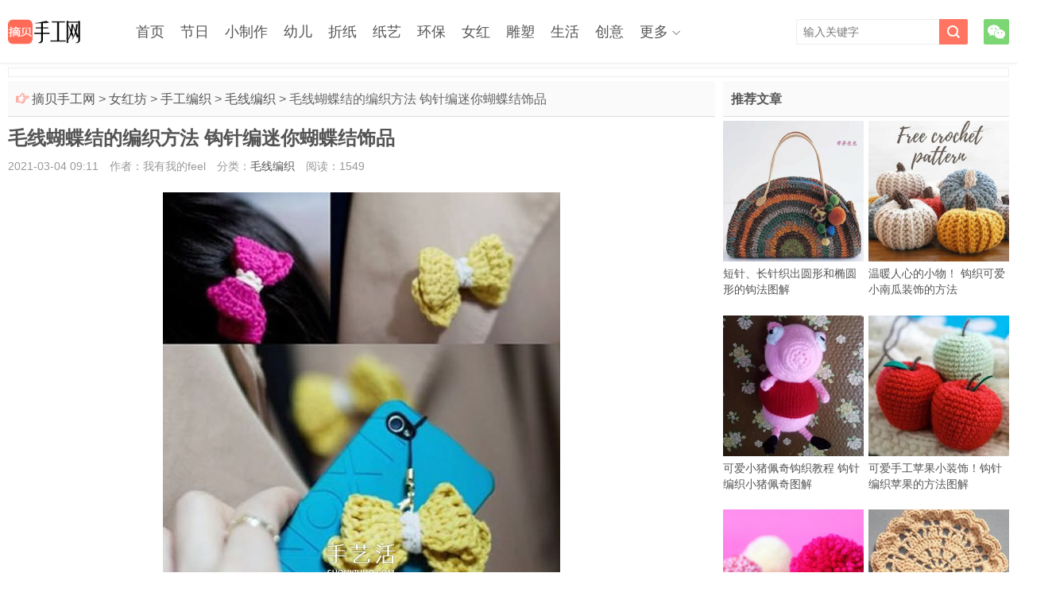

--- FILE ---
content_type: text/html; charset=utf-8
request_url: https://www.zhaibei.com/7766.html
body_size: 11244
content:
<!doctype html>
<html lang="zh-CN">
<head>
<meta charset="utf-8" />
<meta name="applicable-device" content="pc,mobile" />
<meta http-equiv="Cache-Control" content="no-transform" />
<meta http-equiv="Cache-Control" content="no-siteapp" />
<meta http-equiv="X-UA-Compatible" content="IE=edge" />
<meta name="viewport" content="width=device-width, initial-scale=1.0, user-scalable=0, minimum-scale=1.0, maximum-scale=1.0" />
<meta name="apple-mobile-web-app-capable" content="yes" />
<meta name="apple-mobile-web-app-status-bar-style" content="black" />
<meta name="renderer" content="webkit" />
<!--360 s-->
<meta property="og:type" content="article" />
<meta property="og:image" content="https://www.zhaibei.com/d/file/202103/04/4-1P4201043480-L.jpg " />
<meta property="og:release_date" content="2021-03-04 09:11" />
<meta property="og:title" content="毛线蝴蝶结的编织方法 钩针编迷你蝴蝶结饰品" />
<meta property="og:description" content="可以作为发饰，缝到衣物上作为装饰，甚至还能加上链子做成手机链!这么可爱多用途的蝴蝶结，绝对不容错过!用钩针编织迷你蝴蝶结饰品的图解教程，感兴趣的MM学习下吧~一个蝴蝶" />
<!--360 e-->
<title>毛线蝴蝶结的编织方法 钩针编迷你蝴蝶结饰品_摘贝手工网</title>
<meta name="description" content="可以作为发饰，缝到衣物上作为装饰，甚至还能加上链子做成手机链!这么可爱多用途的蝴蝶结，绝对不容错过!用钩针编织迷你蝴蝶结饰品的图解教程，感兴趣的MM学习下吧~一个蝴蝶" />
<meta name="keywords" content="毛线蝴蝶结的编织方法 钩针编迷你蝴蝶结饰品,毛线编织,DIY手工制作,蝴蝶结,小饰品,编织蝴蝶结" />
<link rel="stylesheet" type="text/css" media="all" href="//at.alicdn.com/t/font_2346242_h46ae7jq48q.css" />
<link rel="stylesheet" type="text/css" media="all" href="/style/style_1.css" />
<link rel="stylesheet" type="text/css" media="all" href="/style/jquery.fancybox.min.css" />
<style>
.content{ margin-right:370px;}
@media screen and (max-width:600px){
    .content{ margin-right:0;}
}
</style>
<script>const CTIMEOPEN = false;</script>
<script src="/style/js/jquery.min.js"></script>
<!--[if lt IE 9]>
<script src="/style/js/html5.js"></script>
<![endif]-->
<script data-ad-client="ca-pub-8931542516368592" async src="https://pagead2.googlesyndication.com/pagead/js/adsbygoogle.js"></script>
<script src="/style/js/jquery.fancybox.min.js"></script>
<script src="/style/js/info.js"></script>
</head>
<body class="single single-post">
<header class="header">
    <div class="container">
        <div class="logo"><a href="/" title="摘贝手工网"><img alt="摘贝手工网" src="/style/images/logo.png"><span>摘贝手工网</span></a></div>      
        <div class="sitenav">
            <ul>
                <li class="menu-item"><a href="/">首页</a></li>
                <li class="menu-item"><a href="/festival/">节日</a>
                    <ul class="sub-menu">
                        <li class="menu-item"><a href="/festival/cards/">贺卡</a></li>
                        <li class="menu-item"><a href="/festival/lantern/">灯笼</a></li>
                        <li class="menu-item"><a href="/festival/gift/">礼物</a></li>
                        <li class="menu-item"><a href="/festival/boxing/">包装</a></li>
                        <li class="menu-item"><a href="/festival/ornament/">装饰</a></li>
                        <li class="menu-item"><a href="/festival/birthday/">生日</a></li>
                        <li class="menu-item"><a href="/festival/new-year/">新年</a></li>
                        <li class="menu-item"><a href="/festival/christmas/">圣诞节</a></li>
                        <li class="menu-item"><a href="/festival/valentines-day/">情人节</a></li>
                        <li class="menu-item"><a href="/festival/mothers-day/">母亲节</a></li>
                        <li class="menu-item"><a href="/festival/fathers-day/">父亲节</a></li>
                        <li class="menu-item"><a href="/festival/dragon-boat-festival/">端午节</a></li>
                        <li class="menu-item"><a href="/festival/teachers-day/">教师节</a></li>
                        <li class="menu-item"><a href="/festival/mid-autumn-festival/">中秋节</a></li>
                        <li class="menu-item"><a href="/festival/national-day/">国庆节</a></li>
                        <li class="menu-item"><a href="/festival/double-ninth-festival/">重阳节</a></li>
                        <li class="menu-item"><a href="/festival/thanksgiving/">感恩节</a></li>
                        <li class="menu-item"><a href="/festival/halloween/">万圣节</a></li>
                    </ul>
                </li>
                <li class="menu-item"><a href="/toy/">小制作</a>
                    <ul class="sub-menu">
                        <li class="menu-item"><a href="/toy/easy/">小手工</a></li>
                        <li class="menu-item"><a href="/toy/test/">小科技</a></li>
                        <li class="menu-item"><a href="/toy/elec/">电子制作</a></li>
                        <li class="menu-item"><a href="/toy/model/">模型制作</a></li>
                    </ul>
                </li>
                <li class="menu-item"><a href="/child/">幼儿</a>
                    <ul class="sub-menu">
                        <li class="menu-item"><a href="/child/diy/">幼儿手工</a></li>
                        <li class="menu-item"><a href="/child/leaf/">树叶贴画</a></li>
                        <li class="menu-item"><a href="/child/stick-up/">粘贴画</a></li>
                        <li class="menu-item"><a href="/child/spring/">春天</a></li>
                        <li class="menu-item"><a href="/child/summer/">夏天</a></li>
                        <li class="menu-item"><a href="/child/autumn/">秋天</a></li>
                        <li class="menu-item"><a href="/child/winter/">冬天</a></li>
                        <li class="menu-item"><a href="/child/flower/">花朵</a></li>
                        <li class="menu-item"><a href="/child/animals/">动物</a></li>
                        <li class="menu-item"><a href="/child/insect/">昆虫</a></li>
                        <li class="menu-item"><a href="/child/bird/">鸟类</a></li>
                        <li class="menu-item"><a href="/child/marine-life/">海洋生物</a></li>
                        <li class="menu-item"><a href="/child/car/">汽车</a></li>
                        <li class="menu-item"><a href="/child/boat/">小船</a></li>
                        <li class="menu-item"><a href="/child/plane/">飞机</a></li>
                        <li class="menu-item"><a href="/child/finger-puppet/">指偶</a></li>
                        <li class="menu-item"><a href="/child/teaching-aid/">玩教具</a></li>
                        <li class="menu-item"><a href="/child/photo/">幼儿作品</a></li>
                        <li class="menu-item"><a href="/child/puzzle-games/">益智游戏</a></li>
                        <li class="menu-item"><a href="/child/classroom/">教室布置</a></li>
                    </ul>
                </li>
                <li class="menu-item"><a href="/origami/">折纸</a>
                    <ul class="sub-menu">
                        <li class="menu-item"><a href="/origami/basis/">折纸基础</a></li>
                        <li class="menu-item"><a href="/origami/diy/">创意折纸</a></li>
                        <li class="menu-item"><a href="/origami/simple/">儿童折纸</a></li>
                        <li class="menu-item"><a href="/origami/flower/">折纸花</a></li>
                        <li class="menu-item"><a href="/origami/rose/">折纸玫瑰</a></li>
                        <li class="menu-item"><a href="/origami/lily/">百合折法</a></li>
                        <li class="menu-item"><a href="/origami/carnation/">康乃馨</a></li>
                        <li class="menu-item"><a href="/origami/tulip/">郁金香</a></li>
                        <li class="menu-item"><a href="/origami/crepe/">皱纹纸花</a></li>
                        <li class="menu-item"><a href="/origami/star/">五角星</a></li>
                        <li class="menu-item"><a href="/origami/love/">心形折纸</a></li>
                        <li class="menu-item"><a href="/origami/box/">折纸盒子</a></li>
                        <li class="menu-item"><a href="/origami/basket/">折纸花篮</a></li>
                        <li class="menu-item"><a href="/origami/envelope/">信封折法</a></li>
                        <li class="menu-item"><a href="/origami/animal/">折纸动物</a></li>
                        <li class="menu-item"><a href="/origami/crane/">千纸鹤</a></li>
                        <li class="menu-item"><a href="/origami/plane/">折纸飞机</a></li>
                        <li class="menu-item"><a href="/origami/ship/">折纸船</a></li>
                        <li class="menu-item"><a href="/origami/dart/">折纸飞镖</a></li>
                        <li class="menu-item"><a href="/origami/photo/">折纸艺术</a></li>
                    </ul>
                </li>
                <li class="menu-item"><a href="/paper/">纸艺</a>
                    <ul class="sub-menu">
                        <li class="menu-item"><a href="/paper/papercut/">剪纸教程</a></li>
                        <li class="menu-item"><a href="/paper/diy/">卡纸手工</a></li>
                        <li class="menu-item"><a href="/paper/photo/">衍纸艺术</a></li>
                        <li class="menu-item"><a href="/paper/carving/">纸雕教程</a></li>
                    </ul>
                </li>
                <li class="menu-item"><a href="/ep/">环保</a>
                    <ul class="sub-menu">
                        <li class="menu-item"><a href="/ep/diy/">环保手工</a></li>
                        <li class="menu-item"><a href="/ep/remake/">旧物改造</a></li>
                        <li class="menu-item"><a href="/ep/clothes/">旧衣改造</a></li>
                        <li class="menu-item"><a href="/ep/t-shirt/">旧T恤DIY</a></li>
                        <li class="menu-item"><a href="/ep/jeans/">旧牛仔裤</a></li>
                        <li class="menu-item"><a href="/ep/plastic-bottles/">塑料瓶</a></li>
                        <li class="menu-item"><a href="/ep/glass/">玻璃瓶</a></li>
                        <li class="menu-item"><a href="/ep/cans/">易拉罐</a></li>
                        <li class="menu-item"><a href="/ep/can/">铁罐利用</a></li>
                        <li class="menu-item"><a href="/ep/cap/">瓶盖手工</a></li>
                        <li class="menu-item"><a href="/ep/straw/">吸管手工</a></li>
                        <li class="menu-item"><a href="/ep/stick/">雪糕棍</a></li>
                        <li class="menu-item"><a href="/ep/carton/">纸箱纸盒</a></li>
                        <li class="menu-item"><a href="/ep/disposable-cups/">纸杯子</a></li>
                        <li class="menu-item"><a href="/ep/plate/">餐盘手工</a></li>
                        <li class="menu-item"><a href="/ep/tissue-holder/">卷纸筒</a></li>
                        <li class="menu-item"><a href="/ep/chopsticks-bamboosticks/">筷子竹签</a></li>
                        <li class="menu-item"><a href="/ep/spoon-fork/">勺子叉子</a></li>
                        <li class="menu-item"><a href="/ep/wastepaper/">废纸旧书</a></li>
                        <li class="menu-item"><a href="/ep/egg-box/">鸡蛋托</a></li>
                        <li class="menu-item"><a href="/ep/cake-cup/">蛋糕纸杯</a></li>
                        <li class="menu-item"><a href="/ep/old-furniture/">旧家具</a></li>
                        <li class="menu-item"><a href="/ep/branch/">树枝枯木</a></li>
                        <li class="menu-item"><a href="/ep/bulb/">灯泡改造</a></li>
                        <li class="menu-item"><a href="/ep/shell/">鸡蛋壳</a></li>
                        <li class="menu-item"><a href="/ep/peel/">果壳果皮</a></li>
                        <li class="menu-item"><a href="/ep/tyre/">轮胎利用</a></li>
                        <li class="menu-item"><a href="/ep/photo/">环保创意</a></li>
                    </ul>
                </li>
                <li class="menu-item"><a href="/female/">女红</a>
                    <ul class="sub-menu">
                        <li class="menu-item"><a href="/female/cloth/">布艺手工</a></li>
                        <li class="menu-item current-menu-item current_page_item menu-item-home"><a href="/female/weave/">手工编织</a></li>
                        <li class="menu-item"><a href="/female/accessories/">饰品制作</a></li>
                        <li class="menu-item"><a href="/female/beads/">串珠教程</a></li>
                        <li class="menu-item"><a href="/female/emb/">手工刺绣</a></li>
                        <li class="menu-item"><a href="/female/cross-stitch/">十字绣</a></li>
                        <li class="menu-item"><a href="/female/felt/">羊毛毡</a></li>
                        <li class="menu-item"><a href="/female/mesh-flower/">丝网花</a></li>
                    </ul>
                </li>
                <li class="menu-item"><a href="/sculpture/">雕塑</a>
                    <ul class="sub-menu">
                        <li class="menu-item"><a href="/sculpture/clay/">粘土软陶</a></li>
                        <li class="menu-item"><a href="/sculpture/rubber-stamp/">橡皮图章</a></li>
                        <li class="menu-item"><a href="/sculpture/photo/">雕塑作品</a></li>
                        <li class="menu-item"><a href="/sculpture/diy/">陶艺制作</a></li>
                    </ul>
                </li>
                <li class="menu-item"><a href="/life/">生活</a>
                    <ul class="sub-menu">
                        <li class="menu-item"><a href="/life/diy/">家庭手工</a></li>
                        <li class="menu-item"><a href="/life/pets/">宠物用品</a></li>
                        <li class="menu-item"><a href="/life/carpenter/">木工教程</a></li>
                        <li class="menu-item"><a href="/life/iron/">铁艺制作</a></li>
                        <li class="menu-item"><a href="/life/container/">集装箱房</a></li>
                        <li class="menu-item"><a href="/life/rv/">房车改装</a></li>
                        <li class="menu-item"><a href="/life/photo/">创意生活</a></li>
                    </ul>
                </li>
                <li class="menu-item"><a href="/creative/">创意</a>
                    <ul class="sub-menu">
                        <li class="menu-item"><a href="/creative/diy/">创意DIY</a></li>
                        <li class="menu-item"><a href="/creative/drawing/">创意画作</a></li>
                        <li class="menu-item"><a href="/creative/food/">水果美食</a></li>
                        <li class="menu-item"><a href="/creative/installations/">装置艺术</a></li>
                    </ul>
                </li>
                <li class="menu-item menu-item-has-children"><a href="javascript:;">更多</a>
                <ul class="sub-menu">
                    <li class="menu-item"><a href="/cute/">手工艺品</a>
                    <li class="menu-item"><a href="/tradition/">传统手工</a>
                    <li class="menu-item"><a href="/people/">手工达人</a>
                    <li class="menu-item"><a href="/fashion/">女性时尚</a>
                    <li class="menu-item"><a href="/food/">美食菜谱</a>
                    <li class="menu-item"><a href="/flowers/">家庭园艺</a>
                    <li class="menu-item"><a href="/photography/">摄影教程</a>
                    <li class="menu-item"><a href="/painting/">绘画艺术</a>
                    <li class="menu-item"><a href="/decoration/">装修设计</a>
                    <li class="menu-item"><a href="/product/">产品设计</a>
                    <li class="menu-item"><a href="/niubi/">新鲜趣味</a>
                </ul>
            </li>
            </ul>
        </div>
        <span class="sitenav-on"><i class="iconfont icon-nav_icon"></i></span>
        <span class="sitenav-mask"></span>
        <div class="accounts">
            <a class="account-weixin" href="javascript:;"><i class="iconfont icon-weixin"></i><div class="account-popover"><div class="account-popover-content"><img src="/style/images/weixinsys.png" alt="扫码"></div></div> </a>
        </div>
        <span class="searchstart-on"><i class="iconfont icon-sousuo"></i></span>
        <span class="searchstart-off"><i class="iconfont icon-times1"></i></span>
        <form method="post" class="searchform" name="formsearch" id="search_form" action="/e/search/index.php" target="_blank">
            <input type="hidden" name="show" value="keyboard,title,smalltext" />
            <input class="sinput" name="keyboard" id="keyboard" type="text" placeholder="输入关键字" />
            <button class="sbtn" type="submit"><i class="iconfont icon-sousuo"></i></button>
        </form>
    </div>
</header>
<section class="container">
    <div class="top_d_a">
        <div class="wap_d_a">
            <script>info_details_3();</script>
        </div>
        <div class="pc_d_a">
            <script>info_details_12();</script>
        </div>
    </div>
    <div class="content-wrap">  
        <div class="content">
            <div class="speedbar">
                <div class="pull-right"></div>
                <div class="toptip"><strong class="text-success"><i class="iconfont icon-shoushi_shouzhi_you"></i> </strong> <a href="/">摘贝手工网</a>&nbsp;>&nbsp;<a href="/female/">女红坊</a>&nbsp;>&nbsp;<a href="/female/weave/">手工编织</a>&nbsp;>&nbsp;<a href="/female/weave/wool/">毛线编织</a>&nbsp;>&nbsp;毛线蝴蝶结的编织方法 钩针编迷你蝴蝶结饰品</div>
            </div>
            <header class="article-header">
                <h1 class="article-title">毛线蝴蝶结的编织方法 钩针编迷你蝴蝶结饰品</h1>
                <div class="article-meta">
                    <span class="item time">2021-03-04 09:11</span>
                    <span class="item author">作者：我有我的feel</span>
                    <span class="item classify">分类：<a href="/female/weave/wool/" rel="category tag">毛线编织</a></span>
                    <span class="item read">阅读：<span id="onclicknum204_7766" class="ajaxdata" data-classid="204" data-id="7766">1549</span></span>
                    <span class="item "></span>
                </div>
            </header>
            <article class="article-content">
                <p style="text-align:center;"><img alt="毛线蝴蝶结的编织方法 钩针编迷你蝴蝶结饰品" border="0" width="500" height="518" src="/d/file/202103/04/4_180420104406_1.jpg" /></p>
<p style="text-indent: 2em; text-align: left;">可以作为<a href="/tag/etagid336_0.html" title="发饰" class="hotkeywords" rel="tag" target="_blank">发饰</a>，缝到衣物上作为<a href="/tag/etagid268_0.html" title="装饰" class="hotkeywords" rel="tag" target="_blank">装饰</a>，甚至还能加上<a href="/tag/etagid5725_0.html" title="链子" class="hotkeywords" rel="tag" target="_blank">链子</a>做成<a href="/tag/etagid5861_0.html" title="手机链" class="hotkeywords" rel="tag" target="_blank">手机链</a>! 这么<a href="/tag/etagid211_0.html" title="可爱" class="hotkeywords" rel="tag" target="_blank">可爱</a>多用途的<a href="/tag/etagid4857_0.html" title="蝴蝶结" class="hotkeywords" rel="tag" target="_blank">蝴蝶结</a>，绝对不容错过! 用<a href="/tag/etagid6603_0.html" title="钩针编织" class="hotkeywords" rel="tag" target="_blank">钩针编织</a>迷你<a href="/tag/etagid102_0.html" title="蝴蝶" class="hotkeywords" rel="tag" target="_blank">蝴蝶</a>结<a href="/tag/etagid836_0.html" title="饰品" class="hotkeywords" rel="tag" target="_blank">饰品</a>的图解教程，感兴趣的MM学习下吧~</p>
<p style="text-align:center;"><img alt="毛线蝴蝶结的编织方法 钩针编迷你蝴蝶结饰品" border="0" width="500" height="553" src="/d/file/202103/04/4_180420104406_2.jpg" /></p>
<p style="text-align:center;"><img alt="毛线蝴蝶结的编织方法 钩针编迷你蝴蝶结饰品" border="0" width="500" height="636" src="/d/file/202103/04/4_180420104406_3.jpg" /></p>
<p style="text-align:center;"><img alt="毛线蝴蝶结的编织方法 钩针编迷你蝴蝶结饰品" border="0" width="500" height="644" src="/d/file/202103/04/4_180420104407_4.jpg" /></p>
<p style="text-indent: 2em; text-align: left;">一个蝴蝶结<a href="/tag/etagid6645_0.html" title="钩织" class="hotkeywords" rel="tag" target="_blank">钩织</a>完成。</p>
<p style="text-align:center;"><img alt="毛线蝴蝶结的编织方法 钩针编迷你蝴蝶结饰品" border="0" width="500" height="610" src="/d/file/202103/04/4_180420104407_5.jpg" /></p>
<p style="text-indent: 2em; text-align: left;">把两个蝴蝶结叠放，中间加上<a href="/tag/etagid5508_0.html" title="蕾丝" class="hotkeywords" rel="tag" target="_blank">蕾丝</a>布装饰。</p>
<p style="text-align:center;"><img alt="毛线蝴蝶结的编织方法 钩针编迷你蝴蝶结饰品" border="0" width="500" height="299" src="/d/file/202103/04/4_180420104407_6.jpg" /></p>
<p style="text-indent: 2em; text-align: left;">可爱的<a href="/tag/etagid112_0.html" title="毛线" class="hotkeywords" rel="tag" target="_blank">毛线</a>蝴蝶结制作完成，接下去就该考虑把它用到哪儿啦~</p>
                <div class="pagination">
                    <ul>
                        
                    </ul>
                </div>
            </article>
            <div class="article-actions clearfix">
                <a href="javascript:;" onclick="Like(204,7766)" class="action-like like" ><i class="iconfont icon-zan"></i>赞(<span id="diggnum204_7766">151</span>)</a>
            </div>
            <div class="wap_d_a">
                <script>info_details_5();</script>
            </div>
            <div class="pc_d_a">
                <script>info_details_14();</script>
            </div> 
            <div class="article-tags">
                <a href="/tag/etagid4857_0.html" target="_blank" rel="tag">蝴蝶结</a> &nbsp; <a href="/tag/etagid314_0.html" target="_blank" rel="tag">小饰品</a> &nbsp; <a href="/tag/etagid6632_0.html" target="_blank" rel="tag">编织蝴蝶结</a>            </div>
            <div class="article-prevNext">
                <p>上一篇：<a href="/7765.html" title="超简单杯垫的编织方法 小清新方形杯垫怎么编" rel="prev">超简单杯垫的编织方法 小清新方形杯垫怎么编</a></p>
                <p>下一篇：<a href="/7767.html" title="怎么编织玫瑰花的方法 钩针编织玫瑰花图解" rel="next">怎么编织玫瑰花的方法 钩针编织玫瑰花图解</a></p>
            </div>
            <div class="postitems" data-scroll-reveal="enter bottom over .5s after 0.1s">
                <h3>相关内容</h3>
                <ul>

                    <li><a class="thumbnail" href="/7765.html" title="超简单杯垫的编织方法 小清新方形杯垫怎么编" rel="tag"><img src="/d/file/202103/04/4-1P420140P50-L.jpg" alt="超简单杯垫的编织方法 小清新方形杯垫怎么编" class="thumb">超简单杯垫的编织方法 小清新方形杯垫怎么编</a></li>
                    <li><a class="thumbnail" href="/7764.html" title="斜纹图案坐垫的编织方法 对角线钩针编织垫子" rel="tag"><img src="/d/file/202103/04/4-1P4201420550-L.jpg" alt="斜纹图案坐垫的编织方法 对角线钩针编织垫子" class="thumb">斜纹图案坐垫的编织方法 对角线钩针编织垫子</a></li>
                    <li><a class="thumbnail" href="/7763.html" title="6种花型杯垫的编织图解 钩针织圆形和方形杯垫" rel="tag"><img src="/d/file/202103/04/4-1P4201954250-L.jpg" alt="6种花型杯垫的编织图解 钩针织圆形和方形杯垫" class="thumb">6种花型杯垫的编织图解 钩针织圆形和方形杯垫</a></li>
                    <li><a class="thumbnail" href="/7762.html" title="小清新毛线杯垫和杯套的手工编织方法图解" rel="tag"><img src="/d/file/202103/04/4-1P4231020550-L.jpg" alt="小清新毛线杯垫和杯套的手工编织方法图解" class="thumb">小清新毛线杯垫和杯套的手工编织方法图解</a></li>
                    <li><a class="thumbnail" href="/7761.html" title="用缝纫机制作小清新毛线购物袋的做法图解" rel="tag"><img src="/d/file/202103/04/4-1P4231414470-L.jpg" alt="用缝纫机制作小清新毛线购物袋的做法图解" class="thumb">用缝纫机制作小清新毛线购物袋的做法图解</a></li>
                    <li><a class="thumbnail" href="/7760.html" title="情人节钩针编织送男友的毛线爱心礼物图解" rel="tag"><img src="/d/file/202103/04/4-1P4232000100-L.jpg" alt="情人节钩针编织送男友的毛线爱心礼物图解" class="thumb">情人节钩针编织送男友的毛线爱心礼物图解</a></li>
                    <li><a class="thumbnail" href="/7759.html" title="手工毛线编织单肩挎包的方法图解教程" rel="tag"><img src="/d/file/202103/04/4-1P4251415230-L.jpg" alt="手工毛线编织单肩挎包的方法图解教程" class="thumb">手工毛线编织单肩挎包的方法图解教程</a></li>
                    <li><a class="thumbnail" href="/7758.html" title="用毛线编织带漂亮花纹的连指手套织法图解" rel="tag"><img src="/d/file/202103/04/4-1P5031P3180-L.jpg" alt="用毛线编织带漂亮花纹的连指手套织法图解" class="thumb">用毛线编织带漂亮花纹的连指手套织法图解</a></li>
                </ul>
            </div>
            <div class="wap_d_a2">
                <script>info_details_6();</script>
            </div>
            <div class="pc_d_a2">
                <script>info_details_15();</script>
            </div>
            <div class="title-h2l">
                <span class="tophover">相关栏目</span>
                <a href="/female/weave/bracelets/">手链编法</a>   
                <a href="/female/weave/knot/">中国结</a>   
                <a href="/female/weave/wool/" class="sonhover">毛线编织</a>   
                <a href="/female/weave/sweater/">编织毛衣</a>   
                <a href="/female/weave/hat/">编织帽子</a>   
                <a href="/female/weave/scarf/">编织围巾</a>   
                <a href="/female/weave/shoes/">编织鞋子</a>   
                <a href="/female/weave/photo/">编织作品</a>   
                <br /><span class="tophover">本站导航</span>
                <a href="/festival/">节日手工</a>   
                <a href="/toy/">小制作</a>   
                <a href="/child/">幼儿园</a>   
                <a href="/origami/">折纸大全</a>   
                <a href="/paper/">纸艺大全</a>   
                <a href="/ep/">废物利用</a>   
                <a href="/female/" class="sonhover">女红坊</a>   
                <a href="/sculpture/">雕塑制作</a>   
                <a href="/life/">生活DIY</a>   
                <a href="/creative/">创意手工</a>   
                <a href="/cute/">手工艺品</a>   
                <a href="/tradition/">传统手工</a>   
                <a href="/people/">手工达人</a>   
                <a href="/fashion/">女性时尚</a>   
                <a href="/food/">美食菜谱</a>   
                <a href="/flowers/">家庭园艺</a>   
                <a href="/photography/">摄影教程</a>   
                <a href="/painting/">绘画艺术</a>   
                <a href="/decoration/">装修设计</a>   
                <a href="/product/">产品设计</a>   
                <a href="/niubi/">新鲜趣味</a>   
            </div>
            <div class="wap_d_a2">
                <script>info_details_19();</script>
            </div>
        </div>
    </div>
    <aside class="sidebar">
        <div class="widget widget-postlist">
            <h3>推荐文章</h3>
            <ul>
                <li><a class="thumbnail" href="/7696.html" title="短针、长针织出圆形和椭圆形的钩法图解"><img src="/d/file/202103/04/4-150HQ031520-L.jpg" alt="短针、长针织出圆形和椭圆形的钩法图解" class="thumb"><span>短针、长针织出圆形和椭圆形的钩法图解</span></a></li>
                <li><a class="thumbnail" href="/7745.html" title="温暖人心的小物！ 钩织可爱小南瓜装饰的方法"><img src="/d/file/202103/04/4-1P32G200540-L.jpg" alt="温暖人心的小物！ 钩织可爱小南瓜装饰的方法" class="thumb"><span>温暖人心的小物！ 钩织可爱小南瓜装饰的方法</span></a></li>
                <li><a class="thumbnail" href="/7753.html" title="可爱小猪佩奇钩织教程 钩针编织小猪佩奇图解"><img src="/d/file/202103/04/4-1P3261010520-L.jpg" alt="可爱小猪佩奇钩织教程 钩针编织小猪佩奇图解" class="thumb"><span>可爱小猪佩奇钩织教程 钩针编织小猪佩奇图解</span></a></li>
                <li><a class="thumbnail" href="/7736.html" title="可爱手工苹果小装饰！钩针编织苹果的方法图解"><img src="/d/file/202103/04/4-1P3310P4340-L.jpg" alt="可爱手工苹果小装饰！钩针编织苹果的方法图解" class="thumb"><span>可爱手工苹果小装饰！钩针编织苹果的方法图解</span></a></li>
                <li><a class="thumbnail" href="/7780.html" title="超详细毛线球的做法图解 一步一步带你做！"><img src="/d/file/202103/04/4-1911201112140-L.jpg" alt="超详细毛线球的做法图解 一步一步带你做！" class="thumb"><span>超详细毛线球的做法图解 一步一步带你做！</span></a></li>
                <li><a class="thumbnail" href="/7763.html" title="6种花型杯垫的编织图解 钩针织圆形和方形杯垫"><img src="/d/file/202103/04/4-1P4201954250-L.jpg" alt="6种花型杯垫的编织图解 钩针织圆形和方形杯垫" class="thumb"><span>6种花型杯垫的编织图解 钩针织圆形和方形杯垫</span></a></li>
                <li><a class="thumbnail" href="/7720.html" title="钩针编织三角龙恐龙教程 三角龙钩织针法图解"><img src="/d/file/202103/04/4-1606210P2580-L.jpg" alt="钩针编织三角龙恐龙教程 三角龙钩织针法图解" class="thumb"><span>钩针编织三角龙恐龙教程 三角龙钩织针法图解</span></a></li>
                <li><a class="thumbnail" href="/7799.html" title="植物大战僵尸豌豆射手的手工钩针编织教程"><img src="/d/file/202103/04/4-1P5231424480-L.jpg" alt="植物大战僵尸豌豆射手的手工钩针编织教程" class="thumb"><span>植物大战僵尸豌豆射手的手工钩针编织教程</span></a></li>
             </ul>
        </div>
        <div class="widget d_postlistsec pc_d_a">
            <script>info_details_18();</script>
        </div>
        <div class="widget widget-postlist">
            <h3>猜你感兴趣</h3>
            <ul>
                <li><a class="thumbnail" href="/7706.html" title="钩针编织漂亮纸抽盒 纸巾盒手工制作教程"><img src="/d/file/202103/04/4_0FQ025525I0.jpg" alt="钩针编织漂亮纸抽盒 纸巾盒手工制作教程" class="thumb"><span>钩针编织漂亮纸抽盒 纸巾盒手工制作教程</span></a></li>
                <li><a class="thumbnail" href="/7738.html" title="手工钩针编织圣诞花环挂饰的方法图解"><img src="/d/file/202103/04/4-1P3301039250-L.jpg" alt="手工钩针编织圣诞花环挂饰的方法图解" class="thumb"><span>手工钩针编织圣诞花环挂饰的方法图解</span></a></li>
                <li><a class="thumbnail" href="/7670.html" title="编织带手工编织漂亮鲜花教程"><img src="/d/file/202103/04/1_122P93224Mb.jpg" alt="编织带手工编织漂亮鲜花教程" class="thumb"><span>编织带手工编织漂亮鲜花教程</span></a></li>
                <li><a class="thumbnail" href="/7694.html" title="草莓、樱桃小装饰钩针织法针法图解教程"><img src="/d/file/202103/04/4-1509302201060-L.jpg" alt="草莓、樱桃小装饰钩针织法针法图解教程" class="thumb"><span>草莓、樱桃小装饰钩针织法针法图解教程</span></a></li>
                <li><a class="thumbnail" href="/7774.html" title="带提手收纳篮的编织方法 钩针编织毛线小篮子"><img src="/d/file/202103/04/4-1P411162A50-L.jpg" alt="带提手收纳篮的编织方法 钩针编织毛线小篮子" class="thumb"><span>带提手收纳篮的编织方法 钩针编织毛线小篮子</span></a></li>
                <li><a class="thumbnail" href="/7685.html" title="向日葵的手工编织教程"><img src="/d/file/202103/04/1_12211P50061S.jpg" alt="向日葵的手工编织教程" class="thumb"><span>向日葵的手工编织教程</span></a></li>
                <li><a class="thumbnail" href="/7793.html" title="每日勤劳采蜜忙！毛线蜜蜂的钩针编织方法"><img src="/d/file/202103/04/4-1P5311613120-L.jpg" alt="每日勤劳采蜜忙！毛线蜜蜂的钩针编织方法" class="thumb"><span>每日勤劳采蜜忙！毛线蜜蜂的钩针编织方法</span></a></li>
                <li><a class="thumbnail" href="/7749.html" title="毛绒小鸡玩偶钩法图解 钩织可爱小鸡的方法"><img src="/d/file/202103/04/4-1P32F931510-L.jpg" alt="毛绒小鸡玩偶钩法图解 钩织可爱小鸡的方法" class="thumb"><span>毛绒小鸡玩偶钩法图解 钩织可爱小鸡的方法</span></a></li>
             </ul>
        </div>
        <div class="widget d_postlistsec pc_d_a">
            <script>info_details_17();</script>
        </div>
        <div class="widget d_tag">
            <div class="title"><h2>热门标签</h2></div>
            <div class="d_tags">
                <a class="tagc" href="/tag/etagid57_0.html" title="折纸花" target="_blank">折纸花</a> 
                <a class="tagc" href="/tag/etagid97_0.html" title="化妆棉" target="_blank">化妆棉</a> 
                <a class="tagc" href="/tag/etagid1090_0.html" title="发饰品牌" target="_blank">发饰品牌</a> 
                <a class="tagc" href="/tag/etagid1482_0.html" title="环保包装" target="_blank">环保包装</a> 
                <a class="tagc" href="/tag/etagid1509_0.html" title="眼睛的画法" target="_blank">眼睛的画法</a> 
                <a class="tagc" href="/tag/etagid1731_0.html" title="传统" target="_blank">传统</a> 
                <a class="tagc" href="/tag/etagid2031_0.html" title="编盘发" target="_blank">编盘发</a> 
                <a class="tagc" href="/tag/etagid2228_0.html" title="日本料理" target="_blank">日本料理</a> 
                <a class="tagc" href="/tag/etagid2237_0.html" title="倒霉" target="_blank">倒霉</a> 
                <a class="tagc" href="/tag/etagid2382_0.html" title="小孩子" target="_blank">小孩子</a> 
                <a class="tagc" href="/tag/etagid2604_0.html" title="投影仪设计" target="_blank">投影仪设计</a> 
                <a class="tagc" href="/tag/etagid2708_0.html" title="耳机设计" target="_blank">耳机设计</a> 
                <a class="tagc" href="/tag/etagid2877_0.html" title="滤水锅设计" target="_blank">滤水锅设计</a> 
                <a class="tagc" href="/tag/etagid3094_0.html" title="婚礼主题" target="_blank">婚礼主题</a> 
                <a class="tagc" href="/tag/etagid4029_0.html" title="印度飞饼" target="_blank">印度飞饼</a> 
                <a class="tagc" href="/tag/etagid4702_0.html" title="时尚新品" target="_blank">时尚新品</a> 
                <a class="tagc" href="/tag/etagid5110_0.html" title="庄园" target="_blank">庄园</a> 
                <a class="tagc" href="/tag/etagid5445_0.html" title="七巧板" target="_blank">七巧板</a> 
                <a class="tagc" href="/tag/etagid5613_0.html" title="鱼缸过滤器" target="_blank">鱼缸过滤器</a> 
                <a class="tagc" href="/tag/etagid5851_0.html" title="粘土行李箱" target="_blank">粘土行李箱</a> 
                <a class="tagc" href="/tag/etagid5986_0.html" title="彩泥玩偶" target="_blank">彩泥玩偶</a> 
                <a class="tagc" href="/tag/etagid5996_0.html" title="粘土树袋熊" target="_blank">粘土树袋熊</a> 
                <a class="tagc" href="/tag/etagid6147_0.html" title="朴树" target="_blank">朴树</a> 
                <a class="tagc" href="/tag/etagid6734_0.html" title="三股绳" target="_blank">三股绳</a> 
                <a class="tagc" href="/tag/etagid7041_0.html" title="娃娃衣服" target="_blank">娃娃衣服</a> 
                <a class="tagc" href="/tag/etagid7447_0.html" title="公主皇冠" target="_blank">公主皇冠</a> 
                <a class="tagc" href="/tag/etagid7616_0.html" title="平安扣" target="_blank">平安扣</a> 
                <a class="tagc" href="/tag/etagid7994_0.html" title="剪纸狐狸" target="_blank">剪纸狐狸</a> 
                <a class="tagc" href="/tag/etagid8753_0.html" title="折纸多面体" target="_blank">折纸多面体</a> 
                <a class="tagc" href="/tag/etagid9008_0.html" title="点火" target="_blank">点火</a> 
            </div>
        </div>
        <div class="widget d_postlistsec pc_d_a">
            <script>info_details_16();</script>
        </div>
    </aside>
</section>
<footer class="footer">
    <p>
        &copy; <a href="https://www.zhaibei.com">摘贝手工网 - ZhaiBei.Com</a>
        <a href="https://www.zhaibei.com/sitemap/sitemap_index.xml" target="_blank">网站地图</a>
    </p>
    <div class="hide">
        <script src="/style/js/tongji.js"></script>
    </div>
    <a href="javascript:;" class="cd-top">Top</a>
</footer>
<script src="/style/js/main.js"></script>
<script>
var _hmt = _hmt || [];
(function() {
  var hm = document.createElement("script");
  hm.src = "https://hm.baidu.com/hm.js?80751d450a0c9434bac7fecb18be63ab";
  var s = document.getElementsByTagName("script")[0]; 
  s.parentNode.insertBefore(hm, s);
})();
</script>

<script type="application/ld+json">
{
    "@context": "https://schema.org/",
    "@graph":[{
        "@type": "Article",
        "dateModified": "2021-03-04T09:11:34+08:00",
        "datePublished": "2021-03-04T09:11:34+08:00",
        "headline": "毛线蝴蝶结的编织方法 钩针编迷你蝴蝶结饰品",
        "image": ["https://www.zhaibei.com/d/file/202103/04/4_180420104406_1.jpg","https://www.zhaibei.com/d/file/202103/04/4_180420104406_2.jpg","https://www.zhaibei.com/d/file/202103/04/4_180420104406_3.jpg"], 
        "author": {
            "@type": "Person",
            "name": "我有我的feel"
        },
        "description": "可以作为发饰，缝到衣物上作为装饰，甚至还能加上链子做成手机链!这么可爱多用途的蝴蝶结，绝对不容错过!用钩针编织迷你蝴蝶结饰品的图解教程，感兴趣的MM学习下吧~一个蝴蝶",
        "mainEntityOfPage": {
            "@type": "WebPage",
            "@id": "https://www.zhaibei.com/7766.html"
        },
        "speakable": {
            "@type": "SpeakableSpecification",
            "xpath": [
                "/html/head/title",
                "/html/head/meta[@name='description']/@content"
            ]
        },
        "publisher": {
            "@type": "Organization",
            "name": "摘贝手工网",
            "logo": {
                "@type": "ImageObject",
                "url": "https://www.zhaibei.com/style/images/logo.png"
            }
      }
    }]
}
</script>
<script>
$(function () {
    $('.article-content').find('img').each(function () {
        var _this = $(this);
        $(this).attr('title','' + _this.attr("alt") + '');
        _this.wrap('<a data-fancybox="images" href="' + _this.attr("src") + '" data-caption="' + _this.attr("alt") + '"></a>');
    })
})
</script>
</body>
</html>

--- FILE ---
content_type: text/html; charset=utf-8
request_url: https://www.google.com/recaptcha/api2/aframe
body_size: 266
content:
<!DOCTYPE HTML><html><head><meta http-equiv="content-type" content="text/html; charset=UTF-8"></head><body><script nonce="OOiR6ypgSM5CoTyMaNxgdw">/** Anti-fraud and anti-abuse applications only. See google.com/recaptcha */ try{var clients={'sodar':'https://pagead2.googlesyndication.com/pagead/sodar?'};window.addEventListener("message",function(a){try{if(a.source===window.parent){var b=JSON.parse(a.data);var c=clients[b['id']];if(c){var d=document.createElement('img');d.src=c+b['params']+'&rc='+(localStorage.getItem("rc::a")?sessionStorage.getItem("rc::b"):"");window.document.body.appendChild(d);sessionStorage.setItem("rc::e",parseInt(sessionStorage.getItem("rc::e")||0)+1);localStorage.setItem("rc::h",'1769033742891');}}}catch(b){}});window.parent.postMessage("_grecaptcha_ready", "*");}catch(b){}</script></body></html>

--- FILE ---
content_type: text/css
request_url: https://www.zhaibei.com/style/style_1.css
body_size: 16856
content:
@charset "UTF-8";

.title-h2l {
    border-bottom: 1px solid #eee;
    border-top: 1px solid #eee;
    font-size: 13px;
    padding: 7px 0 8px 0;
    margin-bottom: 10px;
    margin-top: 10px;
    background-color: #fafafa;
    padding-left: 0
}

@media (max-width: 550px) {
    .title-h2l {
        background-color: #fafafa;
        border-bottom: 1px solid #eee;
        font-size: 13px;
        margin-bottom: 10px;
        padding: 7px 0 10px
    }
}

.title-h2l span {
    border-radius: 2px;
    -moz-border-radius: 2px;
    -webkit-border-radius: 2px
}

.title-h2l a {
    color: #666;
    text-decoration: none;
    font-weight: 400;
    background-color: #eee;
    padding: 7px 6px;
    margin: 0 2px 8px;
    height: 28px;
    line-height: 34px;
    border-radius: 2px;
    -moz-border-radius: 2px;
    -webkit-border-radius: 2px
}

.breadcrumb a:active, .breadcrumb a:focus, .title-h2l a:hover {
    color: #fff;
    background-color: #999;
    text-decoration: none
}

.title-h2l .sonhover {
    color: #fff;
    background-color: #999
}

.title-h2l .tophover {
    color: #fff;
    background-color: #ff6651;
    padding: 7px 8px
}

.title-h2 {
    font-size: 16px;
    font-weight: 700;
    height: 40px;
    border-bottom: 1px solid #ddd;
    margin: 5px 0;
    padding: 0 10px;
    background-color: #fafafa
}

iframe[id^=head__] {
    display: none !important
}

iframe[id^=utp__] {
    display: none !important
}

.pc_ad {
    display: block
}

.wap_ad {
    display: none
}

.pc_ad2 {
    display: block
}

.wap_ad2 {
    display: none
}

.pc_ad3 {
    display: block
}

.wap_ad3 {
    display: none
}

.pc_ad4 {
    display: block
}

.wap_ad4 {
    display: none
}

@media (max-width: 768px) {
    .pc_ad {
        display: none !important
    }

    .wap_ad {
        display: block !important
    }

    .pc_ad2 {
        display: none !important
    }

    .wap_ad2 {
        display: block !important
    }

    .pc_ad3 {
        display: none !important
    }

    .wap_ad3 {
        display: block !important
    }

    .pc_ad4 {
        display: none !important
    }

    .wap_ad4 {
        display: block !important
    }
}

.pc_d_a {
    display: block
}

.wap_d_a {
    display: none
}

.pc_d_a2 {
    display: block
}

.wap_d_a2 {
    display: none
}

.pc_d_a3 {
    display: block
}

.wap_d_a3 {
    display: none
}

.pc_d_a4 {
    display: block
}

.wap_d_a4 {
    display: none
}

.wapins_d_a {
    display: none
}

@media (max-width: 768px) {
    .pc_d_a {
        display: none !important
    }

    .wap_d_a {
        display: block !important
    }

    .pc_d_a2 {
        display: none !important
    }

    .wap_d_a2 {
        display: block !important
    }

    .pc_d_a3 {
        display: none !important
    }

    .wap_d_a3 {
        display: block !important
    }

    .pc_d_a4 {
        display: none !important
    }

    .wap_d_a4 {
        display: block !important
    }
}

@media (max-width: 550px) {
    .wapins_d_a {
        display: block;
        margin: 0 15px 10px 0
    }
}

html {
    font-family: sans-serif;
    -ms-text-size-adjust: 100%;
    -webkit-text-size-adjust: 100%
}

body {
    margin: 0
}

article, aside, details, figcaption, figure, footer, header, hgroup, main, menu, nav, section, summary {
    display: block
}

audio, canvas, progress, video {
    display: inline-block;
    vertical-align: baseline
}

audio:not([controls]) {
    display: none;
    height: 0
}

[hidden], template {
    display: none
}

a {
    background-color: transparent
}

a:active, a:hover {
    outline: 0
}

abbr[title] {
    border-bottom: 1px dotted
}

b, strong {
    font-weight: 700
}

dfn {
    font-style: italic
}

h1 {
    font-size: 2em;
    margin: .67em 0
}

mark {
    background: #ff0;
    color: #000
}

small {
    font-size: 80%
}

sub, sup {
    font-size: 75%;
    line-height: 0;
    position: relative;
    vertical-align: baseline
}

sup {
    top: -.5em
}

sub {
    bottom: -.25em
}

img {
    border: 0
}

svg:not(:root) {
    overflow: hidden
}

figure {
    margin: 1em 40px
}

hr {
    -webkit-box-sizing: content-box;
    -moz-box-sizing: content-box;
    box-sizing: content-box;
    height: 0
}

pre {
    overflow: auto
}

code, kbd, pre, samp {
    font-family: monospace, monospace;
    font-size: 1em
}

button, input, optgroup, select, textarea {
    color: inherit;
    font: inherit;
    margin: 0
}

button {
    overflow: visible
}

button, select {
    text-transform: none
}

button, html input[type=button], input[type=reset], input[type=submit] {
    -webkit-appearance: button;
    cursor: pointer
}

button[disabled], html input[disabled] {
    cursor: default
}

button::-moz-focus-inner, input::-moz-focus-inner {
    border: 0;
    padding: 0
}

input {
    line-height: normal
}

input[type=checkbox], input[type=radio] {
    -webkit-box-sizing: border-box;
    -moz-box-sizing: border-box;
    box-sizing: border-box;
    padding: 0
}

input[type=number]::-webkit-inner-spin-button, input[type=number]::-webkit-outer-spin-button {
    height: auto
}

input[type=search] {
    -webkit-appearance: textfield;
    -webkit-box-sizing: content-box;
    -moz-box-sizing: content-box;
    box-sizing: content-box
}

input[type=search]::-webkit-search-cancel-button, input[type=search]::-webkit-search-decoration {
    -webkit-appearance: none
}

fieldset {
    border: 1px solid silver;
    margin: 0 2px;
    padding: .35em .625em .75em
}

legend {
    border: 0;
    padding: 0
}

textarea {
    overflow: auto
}

optgroup {
    font-weight: 700
}

table {
    border-collapse: collapse;
    border-spacing: 0
}

td, th {
    padding: 0
}

* {
    -webkit-box-sizing: border-box;
    -moz-box-sizing: border-box;
    box-sizing: border-box
}

:after, :before {
    -webkit-box-sizing: border-box;
    -moz-box-sizing: border-box;
    box-sizing: border-box
}

html {
    font-size: 12px;
    -webkit-tap-highlight-color: transparent
}

body {
    font-family: "Microsoft Yahei", "Helvetica Neue", Helvetica, Arial, sans-serif;
    font-size: 14px;
    line-height: 1.42857143;
    color: #333
}

button, input, select, textarea {
    font-family: inherit;
    font-size: inherit;
    line-height: inherit
}

figure {
    margin: 0
}

img {
    vertical-align: middle
}

hr {
    margin-top: 20px;
    margin-bottom: 20px;
    border: 0;
    border-top: 1px solid #eee
}

[role=button] {
    cursor: pointer
}

fieldset {
    padding: 0;
    margin: 0;
    border: 0;
    min-width: 0
}

legend {
    display: block;
    width: 100%;
    padding: 0;
    margin-bottom: 20px;
    font-size: 21px;
    line-height: inherit;
    color: #333;
    border: 0;
    border-bottom: 1px solid #e5e5e5
}

label {
    display: inline-block;
    max-width: 100%;
    margin-bottom: 5px;
    font-weight: 700
}

input[type=search] {
    -webkit-box-sizing: border-box;
    -moz-box-sizing: border-box;
    box-sizing: border-box
}

input[type=checkbox], input[type=radio] {
    margin: 4px 0 0;
    line-height: normal
}

input[type=file] {
    display: block
}

input[type=range] {
    display: block;
    width: 100%
}

select[multiple], select[size] {
    height: auto
}

input[type=checkbox]:focus, input[type=file]:focus, input[type=radio]:focus {
    outline: thin dotted;
    outline: 5px auto -webkit-focus-ring-color;
    outline-offset: -2px
}

output {
    display: block;
    padding-top: 7px;
    font-size: 14px;
    line-height: 1.42857143;
    color: #555
}

input[type=search] {
    -webkit-appearance: none
}

embed, iframe, video {
    max-width: 100%
}

img {
    max-width: 100%
}

.pull-right {
    float: right !important
}

.pull-left {
    float: left !important
}

.hide {
    display: none !important
}

.show {
    display: block !important
}

.text-hide {
    font: 0/0 a;
    color: transparent;
    text-shadow: none;
    background-color: transparent;
    border: 0
}

.hidden {
    display: none !important
}

.affix {
    position: fixed
}

.clearfix:after, .clearfix:before, .container:after, .container:before {
    display: table;
    content: "";
    line-height: 0
}

.clearfix:after, .container:after {
    clear: both
}

.thumb, a, input {
    -webkit-transition: all .3s ease-in-out;
    -moz-transition: all .3s ease-in-out;
    transition: all .3s ease-in-out
}

a {
    color: #555;
    text-decoration: none
}

a:focus, a:hover {
    text-decoration: none
}

a:hover {
    color: #ff6651
}

a:focus {
    outline: 0;
    color: #555
}

#shareimage {
    display: none
}

body {
    font-size: 14px;
    line-height: 1.4;
    color: #555;
    overflow-x: hidden
}

.container {
    max-width: 1280px;
    text-align: left;
    position: relative;
    margin: 0 auto;
    padding-left: 10px;
    padding-right: 10px
}

.content-wrap {
    width: 100%;
    float: left;
    margin-bottom: 5px
}

.content {
    position: relative
}

.page-template-default .content, .single-post .content {
    margin-right: 370px
}

.sidebar {
    float: left;
    width: 360px;
    margin-left: -360px
}

@media (max-width: 1024px) {
    .page-template-default .content-wrap, .single-post .content-wrap {
        float: none;
        width: 100%
    }

    .page-template-default .content, .single-post .content {
        margin-right: 0
    }

    .page-template-default .sidebar, .single-post .sidebar {
        float: none;
        width: auto;
        margin-left: 0;
        margin-top: 5px
    }
}

@media (max-width: 979px) {
    .sidebar {
        display: none
    }
}

.header {
    position: relative;
    z-index: 99;
    height: 80px;
    border-bottom: 1px solid #eee;
    background-color: #fff;
    box-shadow: 1px 0 5px rgba(0, 0, 0, .06)
}

.logo {
    float: left;
    overflow: hidden;
    margin: 20px 70px 0 0;
    height: 40px;
    font-size: 1px;
    line-height: 40px;
    color: #fff
}

.logo span {
    display: none
}

.logo a {
    display: block
}

.logo img {
    display: block;
    margin-bottom: 100px;
    max-height: 40px
}

.sitenav {
    float: left;
    font-size: 18px;
    line-height: 40px
}

.sitenav > ul > li.menu-item-has-children:hover > a::before {
    border-top-color: #ff6651
}

.sitenav > ul > li.menu-item-has-children > a {
    position: relative;
    padding-right: 15px
}

.sitenav > ul > li.menu-item-has-children > a::after, .sitenav > ul > li.menu-item-has-children > a::before {
    content: '';
    position: absolute;
    top: 50%;
    right: 0;
    border-left: 5px solid transparent;
    border-right: 5px solid transparent
}

.sitenav > ul > li.menu-item-has-children > a::before {
    border-top: 5px solid #555
}

.sitenav > ul > li.menu-item-has-children > a::after {
    border-top: 5px solid #fff;
    margin-top: -1px
}

.sitenav ul {
    list-style: none;
    padding: 0;
    margin: 0
}

.sitenav ul > li {
    position: relative;
    float: left;
    margin-right: 20px
}

.sitenav ul > li:hover {
    z-index: 2
}

.sitenav ul > li > a {
    display: block;
    color: #555;
    border-bottom: 2px solid transparent;
    padding: 20px 0 18px
}

.sitenav ul li a:hover, .sitenav ul li.active a:hover, .sitenav ul li:hover > a {
    color: #ff6651
}

.sitenav ul li:hover > .sub-menu {
    visibility: visible;
    opacity: 1;
    margin-top: -1px
}

.sitenav ul li.current-menu-item > a, .sitenav ul li.current-menu-parent > a {
    color: #ff6651;
    border-bottom-color: #ff6651
}

.sitenav ul .sub-menu {
    -webkit-transition: all .3s ease-in-out;
    -moz-transition: all .3s ease-in-out;
    transition: all .3s ease-in-out;
    visibility: hidden;
    opacity: 0;
    position: absolute;
    top: 100%;
    left: 50%;
    margin-top: -25px;
    background-color: #fff;
    font-size: 14px;
    padding: 6px 0;
    border: 1px solid #999;
    box-shadow: 0 0 10px rgba(0, 0, 0, .1);
    line-height: 32px;
    width: 140px;
    margin-left: -78px;
    list-style: none;
    text-align: center;
    border-radius: 2px
}

.sitenav ul .sub-menu::after, .sitenav ul .sub-menu::before {
    content: '';
    position: absolute;
    top: -5px;
    left: 50%;
    margin-left: -3px;
    border-left: 5px solid transparent;
    border-right: 5px solid transparent
}

.sitenav ul .sub-menu::before {
    border-bottom: 5px solid #555
}

.sitenav ul .sub-menu::after {
    border-bottom: 5px solid #fff;
    margin-top: 1px
}

.sitenav ul .sub-menu li {
    margin-right: 0;
    float: none
}

.sitenav ul .sub-menu li a {
    display: block;
    padding: 0 15px;
    border-bottom: none
}

.sitenav ul .sub-menu li a:hover {
    background-color: #eee;
    color: #555
}

.sitenav ul ul .sub-menu {
    left: 100%;
    margin-left: 0;
    top: -6px
}

.sitenav ul ul .sub-menu::after, .sitenav ul ul .sub-menu::before {
    left: -5px;
    transform: rotate(-90deg);
    margin-top: 23px
}

.sitenav ul ul .sub-menu::after {
    margin-left: -2px
}

.searchform {
    float: right;
    margin-top: 24px
}

.searchform .sinput {
    float: left;
    color: #999;
    border: solid 1px #eee;
    width: 180px;
    height: 32px;
    padding: 4px 8px;
    border-right: none;
    font-size: 14px;
    border-radius: 2px 0 0 2px;
    outline: 0
}

.searchform .sinput:focus {
    border-color: #ff6651
}

.searchform .sbtn {
    float: right;
    color: #fff;
    background-color: #ff6651;
    height: 32px;
    border: none;
    padding: 4px 10px;
    font-size: 14px;
    border-radius: 0 2px 2px 0;
    outline: 0;
    opacity: .9
}

.searchform .sbtn:hover {
    opacity: 1
}

.accounts {
    position: relative;
    z-index: 3;
    float: right;
    margin-top: 24px;
    margin-left: 15px
}

.accounts a {
    color: #fff;
    height: 32px;
    line-height: 32px;
    width: 32px;
    border-radius: 2px;
    float: left;
    margin-left: 5px;
    text-align: center;
    position: relative
}

.accounts a:hover {
    opacity: .8;
    color: #fff
}

.accounts a:hover .account-popover {
    visibility: visible;
    opacity: 1;
    margin-top: 0
}

.accounts a.account-weixin:hover {
    opacity: 1
}

.accounts a .iconfont {
    font-size: 18px
}

.accounts a .account-popover {
    -webkit-transition: all .3s ease-in-out;
    -moz-transition: all .3s ease-in-out;
    transition: all .3s ease-in-out;
    visibility: hidden;
    opacity: 0;
    position: absolute;
    top: 100%;
    left: 50%;
    width: 140px;
    margin-left: -70px;
    margin-top: -25px;
    padding-top: 23px;
    background-color: transparent
}

.accounts a .account-popover .account-popover-content {
    background-color: #fff;
    border: 1px solid #999;
    padding: 4px;
    border-radius: 2px;
    position: relative
}

.accounts a .account-popover .account-popover-content::after, .accounts a .account-popover .account-popover-content::before {
    content: '';
    position: absolute;
    top: -5px;
    left: 50%;
    margin-left: -3px;
    border-left: 5px solid transparent;
    border-right: 5px solid transparent
}

.accounts a .account-popover .account-popover-content::before {
    border-bottom: 5px solid #555
}

.accounts a .account-popover .account-popover-content::after {
    border-bottom: 5px solid #fff;
    margin-top: 1px
}

.accounts .account-weixin {
    background-color: #7cd673
}

.accounts .account-weibo {
    background-color: #ff8d8d
}

.accounts .account-tqq {
    background-color: #52c3f5
}

.accounts .account-qzone {
    background-color: #ffce00
}

.searchstart-off, .searchstart-on {
    display: none;
    position: absolute;
    top: 0;
    right: 0;
    line-height: 80px;
    padding: 0 15px;
    cursor: pointer;
    -webkit-transition: all .3s ease-in-out;
    -moz-transition: all .3s ease-in-out;
    transition: all .3s ease-in-out
}

.searchstart-off .iconfont, .searchstart-on .iconfont {
    font-size: 18px
}

.sitenav-on {
    display: none;
    position: absolute;
    top: 0;
    left: 0;
    z-index: 999995;
    line-height: 80px;
    padding: 0 15px;
    cursor: pointer;
    -webkit-transition: all .3s ease-in-out;
    -moz-transition: all .3s ease-in-out;
    transition: all .3s ease-in-out
}

.sitenav-on .iconfont {
    font-size: 18px
}

.sitenav-mask {
    display: none;
    position: fixed;
    top: 0;
    left: 0;
    bottom: 0;
    right: 0;
    z-index: 999990;
    background-color: #222;
    background-color: rgba(0, 0, 0, .7);
    -webkit-transition: all .3s ease-in-out;
    -moz-transition: all .3s ease-in-out;
    transition: all .3s ease-in-out
}

@media (max-width: 1200px) {
    .logo {
        margin-right: 30px
    }

    .sitenav ul li {
        margin-right: 30px
    }

    .searchform .sinput {
        width: 120px
    }

    .accounts {
        margin-left: 5px
    }
}

@media (max-width: 1024px) {
    .searchstart-on {
        display: block
    }

    .searchform {
        display: none;
        -webkit-transition: all .3s ease-in-out;
        -moz-transition: all .3s ease-in-out;
        transition: all .3s ease-in-out
    }

    .searchform-active .searchform {
        position: absolute;
        top: 0;
        left: 15px;
        right: 45px;
        z-index: 999996;
        padding: 24px 0;
        margin-top: 0;
        display: block;
        background-color: #fff;
        float: none
    }

    .searchform-active .searchform .sinput {
        width: 100%;
        float: none;
        border-radius: 2px
    }

    .searchform-active .searchform .sbtn {
        float: none;
        position: absolute;
        top: 24px;
        right: 0;
        opacity: 1
    }

    .accounts {
        display: none
    }
}

@media (max-width: 768px) {
    .logo {
        float: none;
        margin-left: 60px;
        margin-right: 60px;
        text-align: center
    }

    .logo img {
        margin: 0 auto 100px
    }

    .sitenav {
        position: fixed;
        top: 0;
        right: 100%;
        bottom: 0;
        width: 80%;
        padding: 80px 0 0;
        z-index: 999991;
        font-size: 14px;
        background-color: #fff
    }

    .sitenav > ul {
        overflow-y: auto;
        -webkit-overflow-scrolling: touch;
        position: absolute;
        top: 80px;
        left: 0;
        bottom: 0;
        right: 0
    }

    .sitenav > ul > li a {
        font-weight: 700
    }

    .sitenav > ul > li.menu-item-has-children > a::after, .sitenav > ul > li.menu-item-has-children > a::before {
        display: none
    }

    .sitenav ul li {
        float: none;
        margin-right: 0
    }

    .sitenav ul li a {
        line-height: 1;
        padding: 12px 15px
    }

    .sitenav ul li a:hover, .sitenav ul li.active a:hover, .sitenav ul li:hover > a {
        background-color: #eee
    }

    .sitenav ul li:hover > .sub-menu {
        visibility: visible;
        opacity: 1;
        margin-top: 0
    }

    .sitenav ul li.current-menu-item > a {
        color: #fff;
        background-color: #ff6651;
        border-bottom: none
    }

    .sitenav ul li.current-menu-parent > a {
        color: #ff6651;
        border-bottom: none
    }

    .sitenav ul .sub-menu {
        display: none;
        position: relative;
        visibility: visible;
        opacity: 1;
        margin-top: 0;
        margin-left: 30px;
        left: 0;
        padding: 0;
        width: auto;
        font-size: 12px;
        box-shadow: none;
        border: none;
        background-color: transparent;
        text-align: left
    }

    .sitenav ul .sub-menu::after, .sitenav ul .sub-menu::before {
        display: none
    }

    .sitenav ul .sub-menu li a {
        padding: 12px 15px
    }

    .sitenav-on {
        display: block;
        -webkit-transition-duration: .5s;
        transition-duration: .5s
    }

    body {
        -webkit-transition-duration: .4s;
        transition-duration: .4s
    }

    .sitenav-mask {
        display: block;
        opacity: 0;
        visibility: hidden
    }

    .sitenav-active {
        position: fixed;
        top: 0;
        left: 0;
        right: 0;
        bottom: 0;
        overflow: hidden;
        -webkit-transform: translateX(80%);
        transform: translateX(80%)
    }

    .sitenav-active .sitenav-mask {
        opacity: 1;
        visibility: visible
    }

    .sitenav-active .sitenav-on {
        left: -80%
    }

    .sitenav-active .sitenav ul .sub-menu {
        display: block
    }
}

@media (max-width: 550px) {
    body {
        padding-top: 50px
    }

    .header {
        position: fixed;
        top: 0;
        left: 0;
        right: 0;
        height: 50px;
        z-index: 9
    }

    .logo {
        margin-top: 10px;
        height: 30px;
        line-height: 30px
    }

    .logo img {
        max-height: 30px
    }

    .searchstart-off, .searchstart-on {
        line-height: 50px
    }

    .sitenav-on {
        line-height: 50px
    }

    .searchform-active .searchform {
        padding: 9px 0
    }

    .searchform-active .searchform .sbtn {
        top: 9px
    }

    .sitenav {
        padding-top: 50px
    }

    .sitenav > ul {
        top: 50px
    }
}

.f404 {
    padding: 100px 15px;
    text-align: center
}

.f404 h2 {
    font-weight: 400;
    font-size: 36px
}

.f404 h3 {
    font-weight: 400;
    font-size: 18px
}

.asst {
    overflow: hidden;
    clear: both;
    text-align: center;
    position: relative
}

.asst.asst-list-header {
    margin-top: 24px
}

.asst.asst-list-footer {
    margin-top: 30px
}

.asst.asst-single-header {
    margin-bottom: 22.5px;
    margin: 5px auto 5px;
    border: 1px solid #eee;
    padding: 15px;
    background-color: #2ba245;
    color: #fff;
    border-radius: 5px
}

.asst.asst-single-footer {
    margin-bottom: 25px
}

.asst.asst-single-comment {
    margin-bottom: 5px
}

.asst.asst-page-header {
    margin-bottom: 22.5px
}

.asst.asst-page-footer {
    margin-bottom: 45px
}

@media (max-width: 550px) {
    .asst.asst-list-header {
        margin-top: 0
    }

    .asst.asst-list-footer {
        margin-top: 15px
    }

    .asst.asst-single-header {
        margin-bottom: 22.5px;
        margin: 5px auto 5px;
        border: 1px solid #eee;
        padding: 10px;
        background-color: #2ba245;
        color: #fff
    }
}

.focusbox {
    text-align: center;
    background-color: #384047;
    color: #eee;
    padding: 45px 0;
    -webkit-transition: all .3s ease-in-out;
    -moz-transition: all .3s ease-in-out;
    transition: all .3s ease-in-out
}

.focusbox .container {
    text-align: center
}

.focusbox .focusbox-title {
    font-weight: 400;
    font-size: 21px;
    margin: 0
}

.focusbox .focusbox-title + .focusbox-text {
    margin-top: 4.5px
}

.focusbox .focusbox-text {
    color: #999
}

@media (max-width: 768px) {
    .focusbox {
        padding: 30px 0
    }

    .focusbox .focusbox-title {
        font-size: 18px
    }

    .focusbox .focusbox-text {
        font-size: 12px
    }
}

@media (max-width: 550px) {
    .focusbox {
        padding: 18px 0
    }

    .focusbox .focusbox-title {
        font-size: 16px
    }

    .focusbox .focusbox-title + .focusbox-text {
        margin-top: 1.5px
    }
}

.post-view {
    margin-right: 10px;
    display: inline-block
}

.post-comm {
    display: inline-block
}

.post-like {
    position: relative;
    line-height: 1;
    color: #bbb;
    float: right
}

.post-like .iconfont {
    margin-right: 2px;
    font-size: 14px;
    vertical-align: 1px
}

.post-like.actived {
    color: #ff6651
}

.excerpts-wrapper {
    overflow: hidden;
    margin-top: 24px
}

.excerpts {
    margin-bottom: 15px;
    margin-right: -2%;
    min-height: 600px
}

.excerpts-none {
    text-align: center;
    font-size: 18px;
    font-weight: 400;
    color: #999;
    padding: 200px 0
}

.excerpt {
    position: relative;
    display: inline-block;
    margin-right: 2%;
    margin-bottom: 2.5%;
    vertical-align: top
}

.excerpt:hover .thumb {
    -webkit-transform: scale(1.03);
    -moz-transform: scale(1.03);
    transform: scale(1.03)
}

.excerpt h2 {
    font-size: 15px;
    margin: 0 0 10px;
    height: 42px;
    overflow: hidden
}

.excerpt .thumbnail {
    margin-bottom: 10px;
    display: block;
    overflow: hidden
}

.excerpt .thumb {
    width: 100%
}

.excerpt footer {
    font-size: 12px;
    color: #bbb
}

.excerpt time {
    display: inline-block;
    margin-right: 10px
}

.excerpt time.hot {
    color: #ff6651;
    font-weight: 700
}

.excerpt-c2 {
    width: 48%
}

.excerpt-c3 {
    width: 31.33333%
}

.excerpt-c4 {
    width: 23%
}

.excerpt-c5 {
    width: 18%
}

.excerpt-c2 h2 {
    font-size: 18px;
    height: auto
}

.excerpt-c2 .post-view, .excerpt-c2 time {
    margin-right: 20px
}

.excerpt-c3 h2 {
    font-size: 17px;
    height: 46px
}

.excerpt-c3 .post-view, .excerpt-c3 time {
    margin-right: 15px
}

.excerpt-combine {
    margin-bottom: 2%
}

.excerpt-combine:hover .thumbnail::before {
    opacity: .8
}

.excerpt-combine .thumbnail {
    margin-bottom: 0
}

.excerpt-combine .thumbnail::before {
    content: "";
    position: absolute;
    width: 100%;
    height: 100%;
    z-index: 1;
    opacity: 1;
    -webkit-transition: all .3s ease-in-out;
    -moz-transition: all .3s ease-in-out;
    transition: all .3s ease-in-out;
    background: -moz-gradient(linear, 0 50%, 0 100%, from(transparent), to(rgba(0, 0, 0, .9)));
    background: -webkit-gradient(linear, 0 50%, 0 100%, from(transparent), to(rgba(0, 0, 0, .9)));
    background: gradient(linear, 0 50%, 0 100%, from(transparent), to(rgba(0, 0, 0, .9)))
}

.excerpt-combine h2 {
    position: absolute;
    bottom: 0;
    left: 0;
    right: 0;
    z-index: 2;
    margin-bottom: 0;
    padding: 15px 15px 39px;
    height: auto;
    font-weight: 400;
    line-height: 1.3;
    text-shadow: -1px 1px 0 rgba(0, 0, 0, .1)
}

.excerpt-combine h2 a, .excerpt-combine h2 a:hover {
    color: #fff
}

.excerpt-combine footer {
    position: absolute;
    bottom: 0;
    left: 0;
    right: 0;
    z-index: 3;
    padding: 0 15px 15px 15px;
    color: #999
}

.excerpt-combine footer time.hot {
    background-color: #ff6651;
    color: #fff;
    font-weight: 400;
    padding: 0 3px;
    border-radius: 2px
}

.excerpt-combine.excerpt-c5 h2 {
    padding: 15px 12px 45px
}

.excerpt-combine.excerpt-c5 footer {
    padding: 0 12px 12px
}

.excerpt-combine.excerpt-hoverplugin {
    overflow: hidden
}

.excerpt-combine.excerpt-hoverplugin h2 {
    padding-bottom: 13.5px;
    -webkit-transition: all .3s ease-in-out;
    -moz-transition: all .3s ease-in-out;
    transition: all .3s ease-in-out
}

.excerpt-combine.excerpt-hoverplugin footer {
    bottom: -50px;
    -webkit-transition: all .3s ease-in-out;
    -moz-transition: all .3s ease-in-out;
    transition: all .3s ease-in-out
}

.excerpt-combine.excerpt-hoverplugin:hover h2 {
    padding-bottom: 39px
}

.excerpt-combine.excerpt-hoverplugin:hover footer {
    bottom: 0
}

.excerpt-combine.excerpt-hoverplugin.excerpt-c5:hover h2 {
    padding-bottom: 45px
}

@media (max-width: 1024px) {
    .excerpt-c4 {
        width: 31.33333%
    }

    .excerpt-c5 {
        width: 23%
    }
}

@media (max-width: 768px) {
    .excerpt-c4 {
        width: 48%
    }

    .excerpt-c5 {
        width: 31.33333%
    }

    .excerpt-c3 {
        width: 48%
    }
}

@media (max-width: 550px) {
    .excerpts-wrapper {
        margin-top: 0;
        margin-left: -15px;
        margin-right: -15px
    }

    .excerpt {
        display: block;
        width: auto;
        overflow: hidden;
        margin-bottom: 0;
        padding: 10px 15px 10px 105px;
        border-bottom: 1px solid #f6f6f6
    }

    .excerpt .thumbnail {
        margin-bottom: 0;
        float: left;
        width: 80px;
        margin-left: -90px
    }

    .excerpt h2 {
        font-size: 14px;
        height: 38px;
        margin-bottom: 0
    }

    .excerpt h2 a {
        display: block
    }

    .excerpt footer {
        position: absolute;
        bottom: 10px;
        left: 105px;
        right: 15px;
        line-height: 1;
        font-size: 10px
    }

    .excerpt .post-like {
        position: absolute;
        right: 0;
        top: -1px
    }

    .excerpt .post-like .iconfont {
        font-size: 10px
    }

    .excerpt-combine .thumbnail::before {
        display: none
    }

    .excerpt-combine h2 {
        position: relative;
        padding: 0;
        font-weight: 700;
        text-shadow: none
    }

    .excerpt-combine h2 a {
        color: #555
    }

    .excerpt-combine h2 a:hover {
        color: #ff6651
    }

    .excerpt-combine footer {
        padding: 0;
        color: #bbb
    }

    .excerpt-combine footer time.hot {
        background-color: transparent;
        padding: 0;
        color: #ff6651;
        font-weight: 700
    }

    .excerpt-combine.excerpt-hoverplugin footer {
        bottom: 10px
    }

    .excerpt-combine.excerpt-hoverplugin:hover h2 {
        padding-bottom: 0
    }

    .excerpt-combine.excerpt-hoverplugin:hover footer {
        bottom: 10px
    }

    .excerpt-combine.excerpt-hoverplugin.excerpt-c5:hover h2 {
        padding-bottom: 0
    }
}

.leadpager {
    line-height: 1;
    margin-top: 15px;
    margin-bottom: -10.5px;
    font-size: 12px;
    color: #999;
    text-align: center
}

.leadpager::before {
    content: '--- '
}

.leadpager::after {
    content: ' ---'
}

@media (max-width: 550px) {
    .leadpager {
        padding-bottom: 15px;
        margin-bottom: 0;
        border-bottom: 1px solid #f6f6f6
    }
}

.ias_trigger {
    margin-bottom: 15px;
    text-align: center
}

.ias_trigger a {
    display: inline-block;
    padding: 7px 15px;
    border-radius: 2px;
    background-color: #ff6651;
    color: #fff
}

.article-header {
    padding-bottom: 7.5px
}

.article-title {
    font-size: 24px;
    margin: 0 0 10px;
    font-weight: 700
}

.article-meta {
    color: #999;
    margin-bottom: 15px
}

.article-meta .item {
    margin-right: 10px;
    display: inline-block
}

@media (max-width: 1024px) {
    .article-title {
        font-size: 20px
    }
}

@media (max-width: 768px) {
    .article-meta {
        font-size: 12px
    }

    .article-meta .item {
        margin-right: 10px
    }
}

@media (max-width: 550px) {
    .article-title {
        font-size: 18px;
        margin-bottom: 5px
    }

    .article-meta {
        margin-bottom: 10px
    }
}

.article-content {
    font-size: 16px;
    line-height: 1.7;
    word-wrap: break-word;
    overflow: hidden
}

.article-content img {
    max-width: 100%;
    height: auto
}

.article-content .wp-caption, .article-content blockquote, .article-content h1, .article-content h2, .article-content h3, .article-content h4, .article-content h5, .article-content h6, .article-content ol, .article-content p, .article-content pre, .article-content table, .article-content ul {
    margin: 0 0 30px
}

.article-content a {
    color: #2f9fff;
    text-decoration: underline
}

.article-content a:hover {
    color: #0087fb
}

.article-content pre {
    margin: 20px 0;
    font: 12px/20px 'courier new';
    background: #4a4a4a;
    padding: 10px 20px;
    color: #f8f8d4;
    border: none
}

.article-content .afrom {
    color: #999
}

.article-content .afrom a {
    color: #999;
    text-decoration: none
}

.article-content blockquote {
    margin: 30px 30px;
    padding: 15px 20px 1px;
    font-size: 16px;
    color: #999;
    border-left: 5px solid #eee
}

.article-content blockquote p {
    margin: 0;
    padding: 0;
    margin-bottom: 10px
}

.article-content h2 {
    color: #444;
    font-size: 20px;
    font-weight: 700;
    margin: 30px 0;
    padding: 0 0 0 10px;
    border-left: 7px solid #ff6651;
    margin-left: -18px
}

.article-content h3 {
    font-size: 18px
}

.article-content h4 {
    font-size: 16px
}

.article-content h5 {
    font-size: 16px
}

.article-content h6 {
    font-size: 16px
}

.article-content ol, .article-content ul {
    margin: 0 0 30px 13px
}

.article-content p {
    margin-bottom: 20px
}

.article-content pre {
    word-wrap: break-word
}

.article-content table {
    border-top: solid 1px #ddd;
    border-left: solid 1px #ddd;
    width: 100%;
    margin-bottom: 30px
}

.article-content table th {
    background-color: #f9f9f9;
    text-align: center
}

.article-content table td, .article-content table th {
    border-bottom: solid 1px #ddd;
    border-right: solid 1px #ddd;
    padding: 5px 10px
}

.article-content embed[align=middle] {
    margin: 0 auto;
    display: block
}

.article-content .alignnone {
    margin: 0 auto
}

.article-content .alignleft {
    text-align: left
}

.article-content .aligncenter {
    margin: 0 auto;
    text-align: center;
    display: block
}

.article-content .aligncenter img {
    margin: 0 auto
}

.article-content .alignright {
    text-align: right
}

.article-content .wp-caption {
    margin-bottom: 25px;
    max-width: 100%
}

.article-content .wp-caption img {
    margin-bottom: 5px
}

.article-content .wp-caption p {
    margin: 0;
    text-indent: 0
}

.article-content .wp-caption .alignnone {
    text-align: center
}

.article-content .wp-caption .wp-caption-text {
    font-size: 14px;
    color: #999
}

.article-copyright {
    margin-bottom: 30px
}

.article-paging {
    text-align: center;
    font-size: 12px;
    overflow: hidden;
    clear: both;
    margin: 15px 0 45px
}

.article-paging span {
    margin: 3px 2px;
    display: inline-block;
    padding: 7px 15px;
    border-radius: 2px;
    background-color: #bbb;
    color: #fff
}

.article-paging a span {
    background-color: #eee;
    color: #999
}

.article-paging a:hover span {
    background-color: #384047;
    color: #fff
}

.article-actions {
    margin: 0 auto 25px;
    text-align: center
}

.article-actions .shares {
    float: left;
    margin-bottom: 0
}

.article-actions .shares strong {
    color: #999;
    display: block;
    margin-bottom: 10px;
    font-size: 12px;
    font-weight: 400;
    line-height: 1
}

.article-actions .action-like, .article-actions .action-rewards {
    display: inline-block;
    border-radius: 2px;
    padding: 0 15px;
    height: 32px;
    line-height: 31px;
    font-size: 14px;
    text-align: center;
    min-width: 80px;
    color: #fff;
    background-color: #f7b10d;
    margin-left: 22px auto;
    opacity: .8
}

.article-actions .action-like:hover, .article-actions .action-rewards:hover {
    opacity: 1;
    cursor: pointer
}

.article-actions .action-like i, .article-actions .action-rewards i {
    font-size: 14px;
    margin-right: 3px;
    position: relative
}

.article-actions .action-like {
    background-color: #ff6651
}

.article-actions .action-like i {
    margin-right: 5px;
    top: -1px
}

@media (max-width: 550px) {
    .article-actions {
        margin: 0 0 25px;
        text-align: center
    }

    .article-actions .shares {
        float: none;
        margin-bottom: 25px
    }

    .article-actions .action-like, .article-actions .action-rewards {
        float: none;
        display: inline-block;
        margin: 0 10px;
        font-size: 12px
    }
}

.article-wechats {
    text-align: center;
    margin-bottom: 10px
}

.article-wechatitem {
    display: inline-block;
    text-align: left;
    width: 320px;
    border-radius: 2px;
    border: 1px solid #eee;
    padding: 10px 10px 10px 75px;
    box-shadow: 2px 2px 0 rgba(0, 0, 0, .02);
    overflow: hidden;
    position: relative
}

.article-wechatitem img {
    width: 50px;
    height: 50px;
    float: left;
    margin-left: -65px
}

.article-wechatitem-tit {
    font-weight: 700;
    margin-bottom: 10px;
    height: 19px
}

.article-wechatitem-desc {
    font-size: 12px;
    color: #bbb;
    height: 20px;
    overflow: hidden;
    color: #7bd172
}

.article-wechatitem-users {
    position: absolute;
    bottom: 15px;
    color: #7bd172;
    font-size: 12px
}

@media (max-width: 550px) {
    .article-wechatitem {
        max-width: 320px;
        width: auto
    }
}

.rewards-popover-mask {
    position: fixed;
    top: 0;
    left: 0;
    width: 100%;
    height: 100%;
    background-color: rgba(0, 0, 0, .5);
    z-index: 9999;
    display: none
}

.rewards-popover {
    position: fixed;
    top: 50%;
    left: 50%;
    margin: -200px 0 0 -275px;
    width: 550px;
    background-color: #fff;
    padding: 40px 20px 50px;
    border-radius: 4px;
    overflow: hidden;
    box-shadow: 0 1px 5px rgba(0, 0, 0, .4);
    z-index: 9999;
    display: none;
    text-align: center
}

.rewards-popover h3 {
    font-size: 18px;
    font-weight: 700;
    text-align: center;
    margin: 0 15px 30px
}

.rewards-popover-item {
    display: inline-block;
    width: 200px;
    margin: 0 20px
}

.rewards-popover-item h4 {
    margin: 0 20px 10px;
    font-size: 15px
}

.rewards-popover-item img {
    width: 200px;
    height: 200px;
    background-color: #eee;
    border-radius: 2px;
    padding: 5px
}

.rewards-popover-close {
    position: absolute;
    top: 0;
    right: 0;
    padding: 15px;
    font-size: 16px;
    line-height: 1;
    color: #999;
    cursor: pointer
}

.rewards-popover-close:hover {
    color: #666
}

@media (max-width: 768px) {
    .rewards-popover {
        width: 300px;
        margin-left: -150px;
        margin-top: -125px;
        padding: 30px 10px
    }

    .rewards-popover h3 {
        font-size: 16px;
        margin: 0 5px 15px
    }

    .rewards-popover-item {
        width: 125px;
        margin: 0 5px 5px 5px
    }

    .rewards-popover-item h4 {
        font-size: 12px;
        margin: 0 0 10px
    }

    .rewards-popover-item img {
        width: 125px;
        height: 125px
    }

    .article-content .afrom {
        color: #999;
        font-size: 12px;
        margin-top: 0;
        margin-bottom: 3px
    }

    .article-content .afrom a {
        color: #999;
        text-decoration: none;
        font-size: 12px;
        margin-top: 0;
        margin-bottom: 3px
    }
}

.article-tags {
    margin-bottom: 0;
    margin-top: 15px
}

.article-tags a {
    display: inline-block;
    padding: 8px 10px 7px;
    line-height: 1;
    font-size: 12px;
    border-radius: 2px;
    margin-right: 5px;
    color: #999;
    background-color: #eee;
    margin-bottom: 5px
}

.article-tags a:hover {
    color: #fff;
    background-color: #ff6651
}

.article-nav {
    clear: both;
    overflow: hidden;
    color: #999;
    font-size: 12px;
    margin-bottom: 25px
}

.article-nav a {
    font-size: 14px
}

.article-nav .article-nav-prev {
    float: left;
    width: 50%
}

.article-nav .article-nav-next {
    float: right;
    width: 50%;
    text-align: right
}

@media (max-width: 550px) {
    .article-nav {
        display: none
    }
}

.postitems {
    margin-bottom: 5px;
    margin-top: 20px
}

.postitems h3 {
    margin: 0 0 15px;
    line-height: 1;
    font-size: 15px;
    font-weight: 700
}

.postitems ul {
    list-style: none;
    padding: 0;
    overflow: hidden;
    margin: 0 -15px 0 0
}

.postitems ul:after {
    display: block;
    content: '';
    clear: both
}

.postitems li {
    width: calc(24.5% - 10px);
    margin-right: 10px;
    margin-bottom: 22.5px;
    display: inline-block;
    vertical-align: top
}

.postitems li .thumb {
    margin-bottom: 5px;
    height: 160px;
    width: 100%
}

@media (max-width: 1200px) {
    .postitems li .thumb {
        height: 140px
    }
}

@media (max-width: 560px) {
    .postitems ul {
        margin-right: -15px
    }

    .postitems li {
        width: calc(49% - 5px);
        margin-right: 5px
    }

    .postitems li img {
        width: 100%
    }
}

.postformat-gallery .article-content, .postformat-image .article-content, .postformat-video .article-content {
    margin: 24px 0
}

.gallerybox {
    position: fixed;
    top: 0;
    left: 0;
    right: 0;
    bottom: 0;
    z-index: 999999;
    background-color: #0c0c0c;
    background-color: rgba(0, 0, 0, .9)
}

.gallerybox .glide__slide {
    position: relative
}

.gallerybox .gallerybox-item {
    display: flex;
    align-items: center;
    justify-content: center;
    width: 100%;
    height: 100%;
    margin: 0 auto
}

.gallerybox .gallerybox-item img {
    max-height: 100%;
    width: auto
}

.gallerybox .gallerybox-itemdesc {
    position: absolute;
    bottom: 12%;
    width: 40%;
    left: 30%;
    text-align: center;
    color: #ddd;
    font-size: 14px;
    border-radius: 100px;
    background-color: rgba(0, 0, 0, .4);
    padding: 15px 30px
}

.gallerybox .gallerybox-close {
    position: fixed;
    top: 0;
    right: 0;
    color: #ddd;
    padding: 30px;
    cursor: pointer
}

.gallerybox .gallerybox-close .iconfont {
    font-size: 20px;
    line-height: 1
}

.gallerybox .gallerybox-close:hover {
    color: #fff
}

@media (max-width: 1024px) {
    .postitems li .thumb {
        height: 220px
    }

    .gallerybox .glide--horizontal .glide__arrows {
        width: 100%;
        margin-left: 0
    }

    .gallerybox .glide__arrow {
        padding: 30px 15px;
        background-color: rgba(0, 0, 0, .5)
    }

    .gallerybox .glide__arrow:hover {
        background-color: rgba(0, 0, 0, .8)
    }

    .gallerybox .glide--horizontal .glide__bullets {
        bottom: 5%
    }
}

@media (max-width: 998px) {
    .postitems li {
        width: calc(24.5% - 10px)
    }

    .postitems li .thumb {
        height: 160px
    }
}

@media (max-width: 800px) {
    .postitems li {
        width: calc(24.5% - 10px)
    }

    .postitems li .thumb {
        height: 150px
    }
}

@media (max-width: 760px) {
    .postitems li {
        width: calc(49% - 10px)
    }

    .postitems li .thumb {
        height: 220px
    }
}

@media (max-width: 660px) {
    .postitems li {
        width: calc(49% - 10px)
    }

    .postitems li .thumb {
        height: 180px
    }
}

@media (max-width: 550px) {
    .postitems li .thumb {
        height: 160px
    }

    .gallerybox .glide__arrow {
        padding: 20px 10px
    }

    .gallerybox .glide__arrow .iconfont {
        font-size: 20px
    }
}

@media (max-width: 360px) {
    .postitems li .thumb {
        height: 130px
    }
}

.gallery .glide {
    margin-bottom: 50px
}

.gallery .glide:hover .glide__arrow {
    display: block
}

.gallery ul.glide__track {
    margin: 0;
    padding: 0
}

.gallery .glide__bullets {
    bottom: -5px
}

.gallery .glide__arrow {
    display: none;
    background-color: rgba(0, 0, 0, .5);
    border-radius: 2px;
    padding: 15px 10px
}

.gallery .glide__arrow .iconfont {
    font-size: 18px;
    color: #fff
}

.gallery .glide__bullets > * {
    background-color: #bbb
}

.gallery .glide__bullets > :focus, .gallery .glide__bullets > :hover {
    border: 2px solid #bbb
}

.gallery .glide__bullets > .active {
    background-color: #666
}

.gallery .glide__slide {
    position: relative
}

.gallery .gallery-item {
    margin: 0 auto
}

.gallery .gallery-item img {
    margin: 0 auto
}

.gallery .gallery-itemdesc {
    position: absolute;
    bottom: 10px;
    width: 50%;
    left: 25%;
    text-align: center;
    background-color: rgba(0, 0, 0, .4);
    padding: 5px 15px;
    font-size: 14px;
    border-radius: 100px;
    color: #eee
}

.gallery-size-large, .gallery-size-medium, .gallery-size-thumbnail {
    overflow: hidden;
    margin-bottom: 22.5px;
    margin-right: -2%
}

.gallery-size-large .gallery-item, .gallery-size-medium .gallery-item, .gallery-size-thumbnail .gallery-item {
    display: inline-block;
    vertical-align: top;
    margin-bottom: 2%;
    margin-right: 2%;
    text-align: center
}

.gallery-size-large .gallery-item img, .gallery-size-medium .gallery-item img, .gallery-size-thumbnail .gallery-item img {
    margin: 0 auto
}

.gallery-size-large .gallery-caption, .gallery-size-medium .gallery-caption, .gallery-size-thumbnail .gallery-caption {
    margin-top: 4px;
    font-size: 14px;
    color: #999
}

.gallery-size-large.gallery-columns-1 .gallery-item, .gallery-size-medium.gallery-columns-1 .gallery-item, .gallery-size-thumbnail.gallery-columns-1 .gallery-item {
    width: 98%
}

.gallery-size-large.gallery-columns-2 .gallery-item, .gallery-size-medium.gallery-columns-2 .gallery-item, .gallery-size-thumbnail.gallery-columns-2 .gallery-item {
    width: 48%
}

.gallery-size-large.gallery-columns-3 .gallery-item, .gallery-size-medium.gallery-columns-3 .gallery-item, .gallery-size-thumbnail.gallery-columns-3 .gallery-item {
    width: 31.33333%
}

.gallery-size-large.gallery-columns-4 .gallery-item, .gallery-size-medium.gallery-columns-4 .gallery-item, .gallery-size-thumbnail.gallery-columns-4 .gallery-item {
    width: 23%
}

.gallery-size-large.gallery-columns-5 .gallery-item, .gallery-size-medium.gallery-columns-5 .gallery-item, .gallery-size-thumbnail.gallery-columns-5 .gallery-item {
    width: 18%
}

.gallery-size-large.gallery-columns-6 .gallery-item, .gallery-size-medium.gallery-columns-6 .gallery-item, .gallery-size-thumbnail.gallery-columns-6 .gallery-item {
    width: 14.66667%
}

.gallery-size-large.gallery-columns-7 .gallery-item, .gallery-size-medium.gallery-columns-7 .gallery-item, .gallery-size-thumbnail.gallery-columns-7 .gallery-item {
    width: 12.28571%
}

.gallery-size-large.gallery-columns-8 .gallery-item, .gallery-size-medium.gallery-columns-8 .gallery-item, .gallery-size-thumbnail.gallery-columns-8 .gallery-item {
    width: 10.5%
}

.gallery-size-large.gallery-columns-9 .gallery-item, .gallery-size-medium.gallery-columns-9 .gallery-item, .gallery-size-thumbnail.gallery-columns-9 .gallery-item {
    width: 9.11111%
}

@media (max-width: 768px) {
    .gallery-size-large.gallery-columns-4 .gallery-item, .gallery-size-medium.gallery-columns-4 .gallery-item, .gallery-size-thumbnail.gallery-columns-4 .gallery-item {
        width: 31.33333%
    }

    .gallery-size-large.gallery-columns-5 .gallery-item, .gallery-size-medium.gallery-columns-5 .gallery-item, .gallery-size-thumbnail.gallery-columns-5 .gallery-item {
        width: 23%
    }

    .gallery-size-large.gallery-columns-6 .gallery-item, .gallery-size-medium.gallery-columns-6 .gallery-item, .gallery-size-thumbnail.gallery-columns-6 .gallery-item {
        width: 23%
    }

    .gallery-size-large.gallery-columns-7 .gallery-item, .gallery-size-medium.gallery-columns-7 .gallery-item, .gallery-size-thumbnail.gallery-columns-7 .gallery-item {
        width: 18%
    }

    .gallery-size-large.gallery-columns-8 .gallery-item, .gallery-size-medium.gallery-columns-8 .gallery-item, .gallery-size-thumbnail.gallery-columns-8 .gallery-item {
        width: 14.66667%
    }

    .gallery-size-large.gallery-columns-9 .gallery-item, .gallery-size-medium.gallery-columns-9 .gallery-item, .gallery-size-thumbnail.gallery-columns-9 .gallery-item {
        width: 12.28571%
    }
}

@media (max-width: 550px) {
    .gallery-size-large, .gallery-size-medium, .gallery-size-thumbnail {
        margin-right: -4%
    }

    .gallery-size-large .gallery-item, .gallery-size-medium .gallery-item, .gallery-size-thumbnail .gallery-item {
        margin-bottom: 4%;
        margin-right: 4%
    }

    .gallery-size-large.gallery-columns-1 .gallery-item, .gallery-size-medium.gallery-columns-1 .gallery-item, .gallery-size-thumbnail.gallery-columns-1 .gallery-item {
        width: 96%
    }

    .gallery-size-large.gallery-columns-2 .gallery-item, .gallery-size-medium.gallery-columns-2 .gallery-item, .gallery-size-thumbnail.gallery-columns-2 .gallery-item {
        width: 46%
    }

    .gallery-size-large.gallery-columns-3 .gallery-item, .gallery-size-medium.gallery-columns-3 .gallery-item, .gallery-size-thumbnail.gallery-columns-3 .gallery-item {
        width: 46%
    }

    .gallery-size-large.gallery-columns-4 .gallery-item, .gallery-size-medium.gallery-columns-4 .gallery-item, .gallery-size-thumbnail.gallery-columns-4 .gallery-item {
        width: 46%
    }

    .gallery-size-large.gallery-columns-5 .gallery-item, .gallery-size-medium.gallery-columns-5 .gallery-item, .gallery-size-thumbnail.gallery-columns-5 .gallery-item {
        width: 29.33333%
    }

    .gallery-size-large.gallery-columns-6 .gallery-item, .gallery-size-medium.gallery-columns-6 .gallery-item, .gallery-size-thumbnail.gallery-columns-6 .gallery-item {
        width: 29.33333%
    }

    .gallery-size-large.gallery-columns-7 .gallery-item, .gallery-size-medium.gallery-columns-7 .gallery-item, .gallery-size-thumbnail.gallery-columns-7 .gallery-item {
        width: 21%
    }

    .gallery-size-large.gallery-columns-8 .gallery-item, .gallery-size-medium.gallery-columns-8 .gallery-item, .gallery-size-thumbnail.gallery-columns-8 .gallery-item {
        width: 21%
    }

    .gallery-size-large.gallery-columns-9 .gallery-item, .gallery-size-medium.gallery-columns-9 .gallery-item, .gallery-size-thumbnail.gallery-columns-9 .gallery-item {
        width: 16%
    }
}

.image-container {
    text-align: center;
    padding-top: 15px;
    padding-bottom: 15px
}

.image-header {
    margin-bottom: 30px
}

.image-title {
    margin: 0 0 7.5px
}

.image-meta {
    color: #999
}

.image-content img {
    height: auto
}

.image-navigation {
    margin-top: 30px;
    margin-bottom: 30px
}

.image-navigation a {
    padding: 7px 15px;
    display: inline-block;
    border-radius: 2px;
    background-color: #ff6651;
    opacity: 1;
    color: #fff
}

.image-navigation a:hover {
    opacity: .8
}

.image-caption, .image-description {
    margin: 0 auto 30px;
    max-width: 600px
}

@media (max-width: 1024px) {
    .image-title {
        font-size: 18px
    }
}

.page-template-blank .article-header {
    text-align: center;
    margin: 24px 0
}

.page-template-blank-2 .article-content {
    margin: 24px 0
}

.tagslist {
    overflow: hidden
}

.tagslist ul {
    list-style-type: none;
    padding: 0;
    margin: 0;
    margin-right: -15px
}

.tagslist li {
    float: left;
    width: calc(20% - 15px);
    margin-right: 15px;
    margin-top: 15px;
    border: 1px solid #eee;
    padding: 15px;
    border-radius: 2px;
    -webkit-transition: all .3s ease-in-out;
    -moz-transition: all .3s ease-in-out;
    transition: all .3s ease-in-out
}

.tagslist li:hover {
    border-color: #999
}

.tagslist li:hover .name {
    background-color: #384047;
    color: #fff
}

.tagslist li .name {
    background-color: #eee;
    display: inline-block;
    padding: 5px 10px 4px;
    font-size: 12px;
    color: #666
}

.tagslist li .name:hover {
    background-color: #ff6651;
    color: #fff
}

.tagslist li small {
    margin-left: 10px;
    color: #bbb
}

.tagslist li p {
    margin: 10px 0 0;
    font-size: 12px;
    height: 36px;
    overflow: hidden;
    display: block;
    line-height: 1.5
}

.tagslist li p a {
    color: #999
}

.tagslist li p a:hover {
    color: #555
}

@media (max-width: 1024px) {
    .tagslist li {
        width: calc(25% - 15px)
    }
}

@media (max-width: 768px) {
    .tagslist li {
        width: calc(33.3333333% - 15px)
    }
}

@media (max-width: 550px) {
    .tagslist li {
        width: calc(50% - 15px)
    }
}

.widget {
    clear: both;
    position: relative;
    margin-bottom: 22.5px
}

.widget h3 {
    background-color: #fafafa;
    border-bottom: 1px solid #ddd;
    font-size: 16px;
    font-weight: 700;
    height: 45px;
    margin: 5px 0;
    padding: 0 10px;
    line-height: 45px;
    position: relative
}

.widget ul {
    list-style: none;
    padding: 0;
    margin: 0
}

.widget ul ul {
    border: none
}

.widget ul:after, .widget ul:before {
    display: table;
    content: "";
    line-height: 0
}

.widget ul:after {
    clear: both
}

.widget_text {
    border: 1px solid #eee;
    border-radius: 2px;
    padding: 15px
}

.widget_text h3 {
    background-color: #fbfbfb;
    border-bottom: 1px solid #eee;
    margin: -15px -15px 15px;
    padding: 15px
}

.widget_text .textwidget {
    color: #999
}

.widget_meta {
    border: 1px solid #eee;
    border-radius: 2px;
    padding: 15px
}

.widget_meta h3 {
    background-color: #fbfbfb;
    border-bottom: 1px solid #eee;
    margin: -15px -15px 15px;
    padding: 15px
}

.widget_meta ul {
    color: #999
}

.widget_meta ul li {
    list-style: disc;
    margin-left: 20px;
    margin-bottom: 5px
}

.widget_categories {
    border: 1px solid #eee;
    border-radius: 2px;
    padding: 15px
}

.widget_categories h3 {
    background-color: #fbfbfb;
    border-bottom: 1px solid #eee;
    margin: -15px -15px 15px;
    padding: 15px
}

.widget_categories ul {
    color: #bbb
}

.widget_categories li .children {
    margin-top: 10px
}

.widget_categories li {
    margin-bottom: 7px;
    list-style: disc;
    margin-left: 20px
}

.widget_categories li ul {
    padding: 0 0 0 15px
}

.widget_categories select {
    margin-top: 10px;
    width: 100%;
    height: 36px;
    line-height: 36px;
    padding: 4px 5px;
    border: 1px solid #e6e6e6;
    border-radius: 2px
}

.widget_categories .screen-reader-text {
    display: none
}

.widget_archive {
    border: 1px solid #eee;
    border-radius: 2px;
    padding: 15px
}

.widget_archive h3 {
    background-color: #fbfbfb;
    border-bottom: 1px solid #eee;
    margin: -15px -15px 15px;
    padding: 15px
}

.widget_archive ul {
    color: #bbb
}

.widget_archive li {
    float: left;
    width: 43%;
    margin: 5px 0 5px 20px;
    list-style: disc
}

.widget_archive li a {
    margin-right: 5px
}

.widget_archive select {
    margin-top: 10px;
    width: 100%;
    height: 36px;
    line-height: 36px;
    padding: 4px 5px;
    border: 1px solid #e6e6e6;
    border-radius: 2px
}

.widget_archive .screen-reader-text {
    display: none
}

.widget_tag_cloud {
    border: 1px solid #eee;
    border-radius: 2px;
    padding: 15px
}

.widget_tag_cloud h3 {
    background-color: #fbfbfb;
    border-bottom: 1px solid #eee;
    margin: -15px -15px 15px;
    padding: 15px
}

.widget_tag_cloud .tagcloud a {
    display: inline-block;
    margin: 3px 10px 3px 0
}

.widget_calendar h3 {
    display: none
}

.widget_calendar table {
    width: 100%;
    text-align: center
}

.widget_calendar table caption {
    margin-bottom: 5px;
    font-size: 15px;
    font-weight: 700
}

.widget_calendar table #next a, .widget_calendar table #prev a {
    display: block;
    padding: 0 10px
}

.widget_calendar table #prev {
    text-align: left
}

.widget_calendar table #next {
    text-align: right
}

.widget_calendar table tbody td, .widget_calendar table tfoot td, .widget_calendar table thead th {
    padding: 5px 3px;
    border: 1px solid #eee
}

.widget_calendar table thead th {
    background-color: #fbfbfb;
    text-align: center
}

.widget_calendar table tbody td a {
    display: block;
    margin: 0 3px;
    background-color: #666;
    color: #fff
}

.widget_calendar table tbody td a:hover {
    background-color: #444
}

.widget_pages {
    border: 1px solid #eee;
    border-radius: 2px;
    padding: 15px
}

.widget_pages h3 {
    background-color: #fbfbfb;
    border-bottom: 1px solid #eee;
    margin: -15px -15px 15px;
    padding: 15px
}

.widget_pages ul {
    color: #bbb
}

.widget_pages li {
    float: left;
    width: 43%;
    margin: 5px 0 5px 20px;
    list-style: disc
}

.widget_recent_entries {
    border: 1px solid #eee;
    border-radius: 2px;
    padding: 15px
}

.widget_recent_entries h3 {
    background-color: #fbfbfb;
    border-bottom: 1px solid #eee;
    margin: -15px -15px 15px;
    padding: 15px;
    margin-bottom: 0
}

.widget_recent_entries li {
    border-bottom: solid 1px #eee;
    padding: 10px 0
}

.widget_recent_entries li:last-child {
    padding-bottom: 0;
    border-bottom: none
}

.widget_recent_entries .post-date {
    display: block;
    font-size: 12px;
    color: #bbb;
    margin-top: 5px
}

.widget_nav_menu {
    border: 1px solid #eee;
    border-radius: 2px;
    padding: 15px
}

.widget_nav_menu h3 {
    background-color: #fbfbfb;
    border-bottom: 1px solid #eee;
    margin: -15px -15px 15px;
    padding: 15px;
    margin-bottom: 0
}

.widget_nav_menu ul {
    color: #999
}

.widget_nav_menu ul li {
    margin: 10px 0 0 20px;
    list-style: disc
}

.widget_links {
    border: 1px solid #eee;
    border-radius: 2px;
    padding: 15px
}

.widget_links h3 {
    background-color: #fbfbfb;
    border-bottom: 1px solid #eee;
    margin: -15px -15px 15px;
    padding: 15px
}

.widget_links ul {
    color: #bbb
}

.widget_links li {
    float: left;
    width: 43%;
    margin: 5px 0 5px 20px;
    list-style: disc
}

.widget_rss {
    border: 1px solid #eee;
    border-radius: 2px;
    padding: 15px
}

.widget_rss h3 {
    background-color: #fbfbfb;
    border-bottom: 1px solid #eee;
    margin: -15px -15px 15px;
    padding: 15px;
    margin-bottom: 0
}

.widget_rss .rsswidget img {
    display: none
}

.widget_rss ul {
    color: #999
}

.widget_rss li {
    border-bottom: solid 1px #eee;
    padding: 15px 0
}

.widget_rss li:last-child {
    padding-bottom: 0;
    border-bottom: none
}

.widget-asst {
    border-radius: 2px;
    overflow: hidden;
    text-align: center
}

.widget-asst img {
    display: block;
    margin: 0 auto
}

.widget-textasst a {
    display: block;
    padding: 0 15px 15px;
    border: 1px solid #eee;
    background-color: #fff;
    font-size: 12px;
    border-radius: 2px
}

.widget-textasst a h2 {
    font-size: 20px;
    font-weight: 400;
    margin: 10px 0
}

.widget-textasst a p {
    color: #999;
    margin-bottom: 0
}

.widget-textasst a strong {
    margin: -1px 0 0 0;
    display: inline-block;
    padding: 4px 10px;
    color: #fff;
    font-size: 14px;
    font-weight: 400
}

.widget-textasst a.style01 {
    color: #45b6f7
}

.widget-textasst a.style01:hover {
    border-color: #45b6f7
}

.widget-textasst a.style01 strong {
    background-color: #45b6f7
}

.widget-textasst a.style02 {
    color: #ff5e52
}

.widget-textasst a.style02:hover {
    border-color: #ff5e52
}

.widget-textasst a.style02 strong {
    background-color: #ff5e52
}

.widget-textasst a.style03 {
    color: #5cb85c
}

.widget-textasst a.style03:hover {
    border-color: #5cb85c
}

.widget-textasst a.style03 strong {
    background-color: #5cb85c
}

.widget-textasst a.style04 {
    color: #c35bff
}

.widget-textasst a.style04:hover {
    border-color: #c35bff
}

.widget-textasst a.style04 strong {
    background-color: #c35bff
}

.widget-postlist {
    margin-bottom: 10px
}

.widget-postlist ul {
    margin-right: -15px
}

.widget-postlist li {
    float: left;
    display: inline-block;
    vertical-align: top;
    width: calc(50% - 10px);
    margin-right: 5px;
    margin-bottom: 22.5px
}

.widget-postlist .thumb {
    margin-bottom: 5px;
    height:177px;
}

.postitems li span, .widget-postlist li span {
    height: 40px;
    line-height: 20px;
    float: left;
    width: 100%;
    overflow: hidden
}

@media (max-width: 1024px) {
    .widget-postlist li {
        width: calc(24.9% - 10px)
    }

    .widget-postlist .thumb {
        width: 100%
    }
}

@media (max-width: 800px) {
    .widget-postlist li {
        width: calc(24.8% - 6px)
    }
}

@media (max-width: 760px) {
    .widget-postlist li {
        width: calc(49.6% - 10px)
    }
}

@media (max-width: 660px) {
    .widget-postlist li {
        width: calc(49.6% - 10px)
    }
}

@media (max-width: 560px) {
    .widget-postlist li {
        width: calc(49.6% - 10px)
    }
}

@media (max-width: 360px) {
    .widget-postlist li .thumb {
        height: 130px
    }
}
.d_tags a {
    width: 32.5%;
    color: #999;
    background-color: #f6f6f6;
    display: inline-block;
    margin: 0 0 5px 0;
    line-height: 30px;
    padding: 0 5px 0 6px
}

.d_tags a:hover {
    background-color: #ff6651;
    color: #fff
}
 .d_tag{
    padding: 0 10px 10px
}
.title {
    position: relative;
    font-size: 16px;
    font-weight: 700;
    height: 45px;
    padding: 0 10px;
    background-color: #fafafa;
    border-bottom: 1px solid #ddd;
    margin: 5px 0
}

.title h2 {
    font-size: 16px;
    font-weight: 400;
    width: 150px;
    line-height: 45px;
    color: #555
}
.widget-comments a {
    padding: 5px 0 5px 52px;
    display: block;
    overflow: hidden;
    position: relative;
    color: #777
}

.widget-comments li:last-child a {
    padding-bottom: 0
}

.widget-comments a:hover {
    color: #444
}

.widget-comments a:hover .inner {
    background-color: #fbfbfb
}

.widget-comments .inner {
    border-radius: 2px;
    padding: 12px 15px;
    border: 1px solid #eee;
    position: relative
}

.widget-comments .inner::after, .widget-comments .inner::before {
    content: '';
    position: absolute;
    left: -5px;
    top: 9px;
    border-top: 5px solid transparent;
    border-bottom: 5px solid transparent
}

.widget-comments .inner::before {
    border-right: 5px solid #aaa
}

.widget-comments .inner::after {
    border-right: 5px solid #fff;
    margin-bottom: 1px
}

.widget-comments time {
    display: block;
    font-size: 12px;
    color: #bbb;
    margin-bottom: 3px
}

.widget-comments strong {
    margin-right: 10px;
    color: #bbb
}

.widget-comments .avatar {
    float: left;
    width: 42px;
    height: 42px;
    margin-left: -52px;
    border-radius: 50%
}

.comments-title {
    margin: 0;
    line-height: 1;
    margin-bottom: 15px;
    font-weight: 700;
    font-size: 15px
}

.comments-title small {
    font-weight: 400;
    display: inline-block;
    margin-left: 10px;
    color: #999;
    font-size: 12px
}

.comments-respond {
    position: relative;
    margin-bottom: 15px
}

.comt {
    position: relative;
    padding-left: 52px
}

.comt-title {
    font-size: 12px;
    color: #999;
    float: left;
    margin-left: -52px;
    width: 42px;
    text-align: center
}

.comt-title .avatar {
    height: 42px;
    width: 42px;
    border-radius: 2px;
    margin-bottom: 5px
}

.comt-title p {
    margin: 0;
    overflow: hidden;
    text-overflow: ellipsis;
    white-space: nowrap
}

.comt-box {
    border: 2px solid #ccd4d9;
    padding: 5px 10px 0;
    border-radius: 2px;
    background-color: #fff;
    position: relative
}

.comt-area {
    width: 100%;
    resize: none;
    overflow-x: hidden;
    overflow-y: auto;
    border: none;
    line-height: 22px;
    font-size: 14px;
    outline: 0;
    color: #666;
    height: 72px
}

.comt-ctrl {
    background-color: #fbfbfb;
    height: 36px;
    margin-left: -10px;
    border-top: solid 1px #f2f2f2
}

.comt-submit {
    position: absolute;
    right: -2px;
    bottom: -2px;
    background: #ff6651;
    border: none;
    border: 2px solid;
    border-color: #ff6651;
    border-left: none;
    border-top: none;
    padding: 0;
    width: 100px;
    height: 38px;
    line-height: 38px;
    color: #fff;
    outline: 0;
    border-radius: 0 0 2px 0;
    font-size: 16px
}

.comt-count {
    float: right;
    color: #999;
    margin-bottom: 5px
}

.comt-tips {
    text-align: center;
    margin-right: 110px;
    line-height: 116px;
    font-size: 18px;
    color: #fff
}

.comt-tips .comt-tip {
    position: absolute;
    top: -2px;
    left: -2px;
    background: #7ad071;
    right: -2px;
    z-index: 2;
    bottom: -2px;
    border-radius: 2px
}

.comt-error {
    background: #ff5e52
}

.comt-comterinfo {
    padding: 15px 0;
    text-align: center
}

.comt-comterinfo ul {
    padding: 0;
    margin: 0;
    list-style: none;
    text-align: left;
    display: inline-block;
    color: #999
}

.comt-comterinfo li {
    margin-bottom: 10px
}

.comt-comterinfo input {
    margin-right: 10px;
    position: relative;
    border: 2px solid #ccd4d9;
    border-radius: 2px;
    height: 36px;
    padding: 4px 8px;
    outline: 0;
    width: 220px;
    box-shadow: none
}

@media (max-width: 550px) {
    .comt-submit {
        font-size: 12px
    }

    .comt-comterinfo {
        text-align: left
    }

    .comt-comterinfo ul {
        display: block
    }

    .comt-comterinfo li {
        height: 36px;
        overflow: hidden
    }

    .comt-comterinfo input {
        width: 100%
    }
}

.postcomments {
    margin-bottom: 45px
}

.commentlist {
    padding: 0;
    list-style: none;
    margin: 0
}

.comment {
    position: relative;
    padding: 15px 0 15px 52px;
    overflow: hidden;
    border-bottom: 1px solid #eee
}

.comment .comments-respond {
    margin-top: 30px
}

.comment .comt-avatar {
    width: 42px;
    height: 42px;
    background-color: #fff;
    float: left;
    position: relative;
    margin-left: -52px
}

.comment .comt-avatar .avatar {
    display: block;
    border-radius: 2px;
    width: 42px;
    height: 42px
}

.comment .comt-main {
    position: relative;
    margin-right: 50px;
    color: #666;
    font-size: 14px;
    word-wrap: break-word
}

.comment .comt-main p {
    margin-top: 15px;
    margin-bottom: 0
}

.comment .comt-author {
    margin-right: 10px
}

.comment .url {
    color: #999
}

.comment .url:hover {
    color: #666;
    text-decoration: underline
}

.comment .comt-meta {
    font-size: 12px;
    color: #bbb;
    margin-top: 7px
}

.comment .comment-reply-link {
    font-size: 12px;
    color: #bbb;
    display: none;
    margin-left: 30px
}

.comment .comment-reply-link:hover {
    color: #666
}

.comment .comt-f {
    position: absolute;
    top: 15px;
    right: 0;
    font-size: 16px;
    color: #bbb
}

.comment .comt-approved {
    border-radius: 2px;
    font-size: 12px;
    background-color: #666;
    color: #fff;
    display: inline-block;
    padding: 2px 3px 1px;
    line-height: 1;
    margin-right: 10px
}

.comment .children {
    list-style: none;
    padding: 0
}

.comment .children .comment {
    margin: 15px 0 0;
    border-top: 1px solid #eee;
    border-bottom: none;
    padding-bottom: 0
}

.comment pre {
    margin: 3px 0 5px;
    padding: 7px 10px;
    border-radius: 1px
}

.comment .depth-1 {
    border-bottom: #eee 1px solid
}

.comment .wp-smiley {
    margin-bottom: 2px
}

.comment:hover {
    background-color: #f8f8f8
}

.comment:hover .comt-f {
    color: #666
}

.comment:hover .comment-reply-link {
    display: inline-block
}

#cancel-comment-reply-link {
    display: none;
    font-size: 12px;
    text-align: center;
    margin-top: 7px;
    color: #999
}

#cancel-comment-reply-link:hover {
    color: #666
}

.comment #cancel-comment-reply-link {
    display: block
}

.comments-pagination {
    margin-top: 15px;
    text-align: center;
    font-size: 14px
}

.comments-pagination a, .comments-pagination span {
    display: inline-block;
    padding: 7px 15px;
    border-radius: 2px;
    margin: 0 2px
}

.comments-pagination a {
    text-decoration: none;
    background-color: #ddd;
    color: #666;
    opacity: 1
}

.comments-pagination span {
    cursor: default;
    color: #aaa
}

.comments-pagination a:focus, .comments-pagination a:hover {
    opacity: .8
}

.comments-pagination .current {
    color: #fff;
    background-color: #aaa
}

.footer {
    clear: both;
    color: #bbb;
    padding-top: 20px;
    padding-bottom: 20px;
    border-top: 1px solid #eee;
    margin-top: 5px;
    font-size: 12px;
    text-align: center;
    background-color: #333
}

.footer a {
    color: #bbb
}

.footer a:hover {
    color: #999
}

.rollbar {
    position: fixed;
    right: 15px;
    bottom: 15px;
    z-index: 999;
    width: 50px;
    display: none
}

.rollbar .rollbar-item {
    position: relative;
    margin-top: 10px;
    text-align: center;
    height: 50px;
    border-radius: 2px;
    background-color: #666;
    color: #fff;
    opacity: .5;
    cursor: pointer;
    -webkit-transition: all .3s ease-in-out;
    -moz-transition: all .3s ease-in-out;
    transition: all .3s ease-in-out
}

.rollbar .rollbar-item:hover {
    color: #fff;
    opacity: .9
}

.rollbar .rollbar-item .iconfont {
    line-height: 50px;
    font-size: 24px
}

@media (max-width: 768px) {
    .rollbar {
        right: -100px
    }

    .speedbar {
        display: none
    }

    .article-header {
        margin-top: 20px
    }
}

.speedbar {
    clear: both;
    color: #666;
    background-color: #fafafa;
    border-bottom: 1px solid #ddd;
    padding: 0 10px 0;
    line-height: 45px;
    margin-top: 5px;
    font-size: 16px;
    overflow: hidden;
    height: 45px;
    margin-bottom: 10px
}
.speedbar .text-success{
    color: #ff6651
}
.speedbar i {
    opacity: .5
}

.speedbar .btn-group {
    float: right;
    margin-left: 6px
}

.topnotice {
    background-color: #00aa23;
    color: #fff;
    margin: 3px auto;
    padding: 10px;
    text-align: center
}

.topads {
    display: block;
    margin: 5px auto 0;
    border: 1px solid #eee;
    padding: 5px;
    text-align: center;
    overflow: hidden
}

.top_d_a {
    display: block;
    margin: 5px auto 0;
    border: 1px solid #eee;
    padding: 5px;
    text-align: center;
    overflow: hidden
}

.bottomads {
    margin: 0 auto 5px;
    text-align: center
}

.bottom_d_a {
    margin: 0 auto;
    text-align: center
}

.articlecomments {
    border-bottom: 1px solid #eee
}

.d_postlisttop {
    border-bottom: 1px solid #eee
}

@media (max-width: 550px) {
    .top_d_a {
        padding: 0;
        border: 0
    }

    .bottom_d_a {
        margin: 0 auto 15px;
        text-align: center
    }
}

/*!
 * 子栏目推荐
 */
.typeson {
    overflow: hidden;
    background-color: #fff;
    margin-bottom: 0;
    margin-top: 15px
}

.typeson h2 {
    font-size: 15px;
    line-height: 15px;
    border-bottom: 1px dotted #e4e4e4;
    padding: 0 0 0;
    margin: 0 0 0
}

.typeson ul {
    padding: 0 0 5px 5px;
    overflow: hidden
}

.typeson li {
    float: left;
    width: 12.5%;
    height: 30px;
    overflow: hidden;
    line-height: 30px;
    color: #bbb;
    text-align: left
}

.typeson li i {
    vertical-align: middle
}

.typeson a {
    margin-right: 20px;
    padding-left: 5px;
    font-size: 14px
}

@media (max-width: 980px) {
    .typeson li {
        float: left;
        width: 16.6%
    }

    .typeson a {
        height: auto;
        text-align: left;
        line-height: 14px;
        border-left: 0
    }
}

@media (max-width: 767px) {
    .typeson li {
        float: left;
        width: 20%
    }
}

@media (max-width: 500px) {
    .typeson li {
        float: left;
        width: 25%
    }
}

@media (max-width: 400px) {
    .typeson li {
        float: left;
        width: 33.3%
    }
}

@media (max-width: 334px) {
    .typeson li {
        float: left;
        width: 50%
    }
}

.cd-top {
    display: inline-block;
    height: 40px;
    width: 40px;
    position: fixed;
    bottom: 10px;
    right: 10px;
    box-shadow: 0 0 10px rgba(0, 0, 0, .05);
    overflow: hidden;
    text-indent: 100%;
    white-space: nowrap;
    background: rgba(232, 98, 86, .8) url(images/cd-top-arrow.svg) no-repeat center 50%;
    visibility: hidden;
    opacity: 0;
    -webkit-transition: all .3s;
    -moz-transition: all .3s;
    transition: all .3s
}

.cd-top.cd-is-visible {
    visibility: visible;
    opacity: 1
}

.cd-top.cd-fade-out {
    opacity: .5
}

.no-touch .cd-top:hover {
    background-color: #e86256;
    opacity: 1
}

@media only screen and (min-width: 768px) {
    .cd-top {
        right: 10px;
        bottom: 10px
    }
}

@media only screen and (min-width: 1024px) {
    .cd-top {
        height: 40px;
        width: 40px;
        right: 10px;
        bottom: 10px
    }
}

.article-prevNext {
    display: flex
}

.article-prevNext p {
    width: 50%
}

.article-prevNext p:nth-child(2) {
    text-align: right
}

@media all and (max-width: 768px) {
    .article-prevNext {
        display: block
    }

    .article-prevNext p {
        width: 100%
    }

    .article-prevNext p:nth-child(2) {
        text-align: left
    }
}

.pagination {
    padding: 0;
    background-color: #fff;
    text-align: center;
    width: 100%;
    clear: both
}

.pagination ul {
    display: inline-block;
    margin-left: 0;
    margin-bottom: 0;
    margin-top: 5px
}

.pagination ul > li {
    display: inline
}

.pagination ul > li > a, .pagination ul > li > span {
    margin: 5px 2px 15px;
    float: left;
    padding: 8px 12px 6px;
    line-height: 20px;
    text-decoration: none;
    background-color: #eee;
    color: #666
}

.pagination ul > li > span {
    background-color: #ff6651 !important;
    color: #fff !important
}

.pagination ul > li > a:focus, .pagination ul > li > a:hover {
    background-color: #ff6651;
    color: #fff
}

.pagination ul > .active > a, .pagination ul > .active > span {
    background-color: #00a67c;
    color: #fff
}

.pagination ul > .active > a, .pagination ul > .active > span {
    cursor: default
}

.pagination ul > .thisclass {
    background-color: #ff6651 !important;
    color: #fff;
    margin: 0 3px;
    float: left;
    line-height: 20px;
    text-decoration: none;
    cursor: default;
    padding: 8px 12px 6px
}

.pagination .pageinfo, .pagination ul > .thisclass > a {
    color: #fff
}

.ias_trigger {
    padding-top: 4px
}

.pagination ul > .disabled > a, .pagination ul > .disabled > a:focus, .pagination ul > .disabled > a:hover, .pagination ul > .disabled > span, .pagination ul > li > span {
    background-color: #ff6651;
    color: #fff;
    cursor: default
}
.article-content .hotkeywords{
    margin: 0 5px;
}